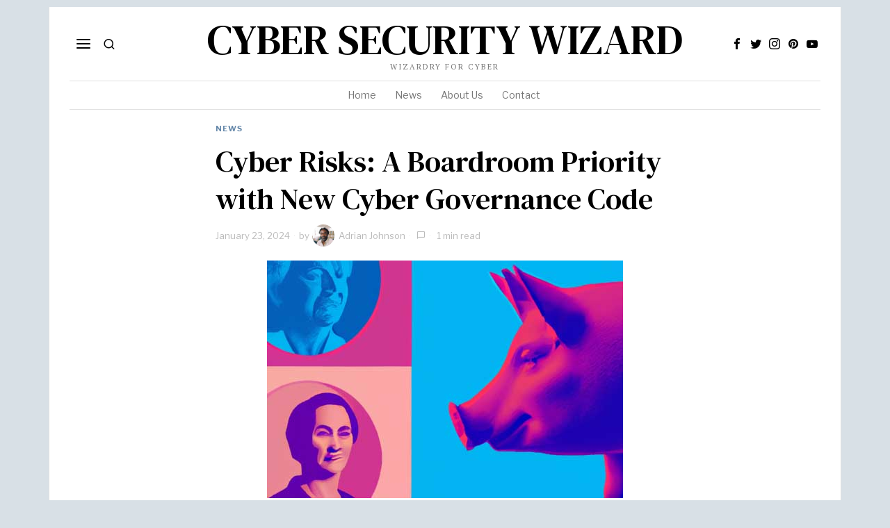

--- FILE ---
content_type: text/html; charset=UTF-8
request_url: https://cybsecwizard.com/blog/cyber-risks-a-boardroom-priority-with-new-cyber-governance-code/
body_size: 31366
content:
<!DOCTYPE html>
<html lang="en-US" class="no-js">
<head>
	<meta charset="UTF-8">
	<meta name="viewport" content="width=device-width, initial-scale=1.0">
	<link rel="profile" href="http://gmpg.org/xfn/11">
    
	<!--[if lt IE 9]>
	<script src="https://cybsecwizard.com/wp-content/themes/fox/js/html5.js"></script>
	<![endif]-->
    
    <script>
    document.addEventListener('DOMContentLoaded',function(){
        var fox56_async_css = document.querySelectorAll('link[media="fox56_async"],style[media="fox56_async"]')
        if ( ! fox56_async_css ) {
            return;
        }
        for( var link of fox56_async_css ) {
            link.setAttribute('media','all')
        }
    });
</script>
<meta name='robots' content='index, follow, max-image-preview:large, max-snippet:-1, max-video-preview:-1' />

	<!-- This site is optimized with the Yoast SEO plugin v21.0 - https://yoast.com/wordpress/plugins/seo/ -->
	<title>Cyber Risks: A Boardroom Priority with New Cyber Governance Code! | CybSec Wizard</title>
	<meta name="description" content="Discover the groundbreaking Cybersecurity Governance Code that places cyber risks at the forefront of boardroom discussions. Take action now." />
	<link rel="canonical" href="https://cybsecwizard.com/blog/cyber-risks-a-boardroom-priority-with-new-cyber-governance-code/" />
	<meta property="og:locale" content="en_US" />
	<meta property="og:type" content="article" />
	<meta property="og:title" content="Cyber Risks: A Boardroom Priority with New Cyber Governance Code! | CybSec Wizard" />
	<meta property="og:description" content="Discover the groundbreaking Cybersecurity Governance Code that places cyber risks at the forefront of boardroom discussions. Take action now." />
	<meta property="og:url" content="https://cybsecwizard.com/blog/cyber-risks-a-boardroom-priority-with-new-cyber-governance-code/" />
	<meta property="og:site_name" content="Cyber Security Wizard" />
	<meta property="article:published_time" content="2024-01-23T20:14:54+00:00" />
	<meta property="article:modified_time" content="2024-01-23T20:52:49+00:00" />
	<meta property="og:image" content="https://cybsecwizard.com/wp-content/uploads/2023/12/Fintech-vs-Traditional-Banks_-A-Comparative-Analysis.jpg" />
	<meta property="og:image:width" content="512" />
	<meta property="og:image:height" content="342" />
	<meta property="og:image:type" content="image/jpeg" />
	<meta name="author" content="Adrian Johnson" />
	<meta name="twitter:card" content="summary_large_image" />
	<meta name="twitter:label1" content="Written by" />
	<meta name="twitter:data1" content="Adrian Johnson" />
	<meta name="twitter:label2" content="Est. reading time" />
	<meta name="twitter:data2" content="2 minutes" />
	<script type="application/ld+json" class="yoast-schema-graph">{"@context":"https://schema.org","@graph":[{"@type":"WebPage","@id":"https://cybsecwizard.com/blog/cyber-risks-a-boardroom-priority-with-new-cyber-governance-code/","url":"https://cybsecwizard.com/blog/cyber-risks-a-boardroom-priority-with-new-cyber-governance-code/","name":"Cyber Risks: A Boardroom Priority with New Cyber Governance Code! | CybSec Wizard","isPartOf":{"@id":"https://cybsecwizard.com/#website"},"primaryImageOfPage":{"@id":"https://cybsecwizard.com/blog/cyber-risks-a-boardroom-priority-with-new-cyber-governance-code/#primaryimage"},"image":{"@id":"https://cybsecwizard.com/blog/cyber-risks-a-boardroom-priority-with-new-cyber-governance-code/#primaryimage"},"thumbnailUrl":"https://cybsecwizard.com/wp-content/uploads/2023/12/Fintech-vs-Traditional-Banks_-A-Comparative-Analysis.jpg","datePublished":"2024-01-23T20:14:54+00:00","dateModified":"2024-01-23T20:52:49+00:00","author":{"@id":"https://cybsecwizard.com/#/schema/person/4b72a7f6dbba86fedd735cdedb303d24"},"description":"Discover the groundbreaking Cybersecurity Governance Code that places cyber risks at the forefront of boardroom discussions. Take action now.","breadcrumb":{"@id":"https://cybsecwizard.com/blog/cyber-risks-a-boardroom-priority-with-new-cyber-governance-code/#breadcrumb"},"inLanguage":"en-US","potentialAction":[{"@type":"ReadAction","target":["https://cybsecwizard.com/blog/cyber-risks-a-boardroom-priority-with-new-cyber-governance-code/"]}]},{"@type":"ImageObject","inLanguage":"en-US","@id":"https://cybsecwizard.com/blog/cyber-risks-a-boardroom-priority-with-new-cyber-governance-code/#primaryimage","url":"https://cybsecwizard.com/wp-content/uploads/2023/12/Fintech-vs-Traditional-Banks_-A-Comparative-Analysis.jpg","contentUrl":"https://cybsecwizard.com/wp-content/uploads/2023/12/Fintech-vs-Traditional-Banks_-A-Comparative-Analysis.jpg","width":512,"height":342},{"@type":"BreadcrumbList","@id":"https://cybsecwizard.com/blog/cyber-risks-a-boardroom-priority-with-new-cyber-governance-code/#breadcrumb","itemListElement":[{"@type":"ListItem","position":1,"name":"Home","item":"https://cybsecwizard.com/"},{"@type":"ListItem","position":2,"name":"Cyber Risks: A Boardroom Priority with New Cyber Governance Code"}]},{"@type":"WebSite","@id":"https://cybsecwizard.com/#website","url":"https://cybsecwizard.com/","name":"Cyber Security Wizard","description":"Wizardry for Cyber","potentialAction":[{"@type":"SearchAction","target":{"@type":"EntryPoint","urlTemplate":"https://cybsecwizard.com/?s={search_term_string}"},"query-input":"required name=search_term_string"}],"inLanguage":"en-US"},{"@type":"Person","@id":"https://cybsecwizard.com/#/schema/person/4b72a7f6dbba86fedd735cdedb303d24","name":"Adrian Johnson","image":{"@type":"ImageObject","inLanguage":"en-US","@id":"https://cybsecwizard.com/#/schema/person/image/","url":"https://secure.gravatar.com/avatar/3f7b198c089db830414e250c4502360e916d910db049dbea30a3896a9a2e468f?s=96&d=mm&r=g","contentUrl":"https://secure.gravatar.com/avatar/3f7b198c089db830414e250c4502360e916d910db049dbea30a3896a9a2e468f?s=96&d=mm&r=g","caption":"Adrian Johnson"},"url":"https://cybsecwizard.com/blog/author/adrian/"}]}</script>
	<!-- / Yoast SEO plugin. -->


<link rel='dns-prefetch' href='//fonts.googleapis.com' />
<link rel="alternate" type="application/rss+xml" title="Cyber Security Wizard &raquo; Feed" href="https://cybsecwizard.com/feed/" />
<link rel="alternate" type="application/rss+xml" title="Cyber Security Wizard &raquo; Comments Feed" href="https://cybsecwizard.com/comments/feed/" />
<link rel="alternate" type="application/rss+xml" title="Cyber Security Wizard &raquo; Cyber Risks: A Boardroom Priority with New Cyber Governance Code Comments Feed" href="https://cybsecwizard.com/blog/cyber-risks-a-boardroom-priority-with-new-cyber-governance-code/feed/" />
<link rel="alternate" title="oEmbed (JSON)" type="application/json+oembed" href="https://cybsecwizard.com/wp-json/oembed/1.0/embed?url=https%3A%2F%2Fcybsecwizard.com%2Fblog%2Fcyber-risks-a-boardroom-priority-with-new-cyber-governance-code%2F" />
<link rel="alternate" title="oEmbed (XML)" type="text/xml+oembed" href="https://cybsecwizard.com/wp-json/oembed/1.0/embed?url=https%3A%2F%2Fcybsecwizard.com%2Fblog%2Fcyber-risks-a-boardroom-priority-with-new-cyber-governance-code%2F&#038;format=xml" />
<style id='wp-img-auto-sizes-contain-inline-css'>
img:is([sizes=auto i],[sizes^="auto," i]){contain-intrinsic-size:3000px 1500px}
/*# sourceURL=wp-img-auto-sizes-contain-inline-css */
</style>
<style id='wp-emoji-styles-inline-css'>

	img.wp-smiley, img.emoji {
		display: inline !important;
		border: none !important;
		box-shadow: none !important;
		height: 1em !important;
		width: 1em !important;
		margin: 0 0.07em !important;
		vertical-align: -0.1em !important;
		background: none !important;
		padding: 0 !important;
	}
/*# sourceURL=wp-emoji-styles-inline-css */
</style>
<style id='wp-block-library-inline-css'>
:root{--wp-block-synced-color:#7a00df;--wp-block-synced-color--rgb:122,0,223;--wp-bound-block-color:var(--wp-block-synced-color);--wp-editor-canvas-background:#ddd;--wp-admin-theme-color:#007cba;--wp-admin-theme-color--rgb:0,124,186;--wp-admin-theme-color-darker-10:#006ba1;--wp-admin-theme-color-darker-10--rgb:0,107,160.5;--wp-admin-theme-color-darker-20:#005a87;--wp-admin-theme-color-darker-20--rgb:0,90,135;--wp-admin-border-width-focus:2px}@media (min-resolution:192dpi){:root{--wp-admin-border-width-focus:1.5px}}.wp-element-button{cursor:pointer}:root .has-very-light-gray-background-color{background-color:#eee}:root .has-very-dark-gray-background-color{background-color:#313131}:root .has-very-light-gray-color{color:#eee}:root .has-very-dark-gray-color{color:#313131}:root .has-vivid-green-cyan-to-vivid-cyan-blue-gradient-background{background:linear-gradient(135deg,#00d084,#0693e3)}:root .has-purple-crush-gradient-background{background:linear-gradient(135deg,#34e2e4,#4721fb 50%,#ab1dfe)}:root .has-hazy-dawn-gradient-background{background:linear-gradient(135deg,#faaca8,#dad0ec)}:root .has-subdued-olive-gradient-background{background:linear-gradient(135deg,#fafae1,#67a671)}:root .has-atomic-cream-gradient-background{background:linear-gradient(135deg,#fdd79a,#004a59)}:root .has-nightshade-gradient-background{background:linear-gradient(135deg,#330968,#31cdcf)}:root .has-midnight-gradient-background{background:linear-gradient(135deg,#020381,#2874fc)}:root{--wp--preset--font-size--normal:16px;--wp--preset--font-size--huge:42px}.has-regular-font-size{font-size:1em}.has-larger-font-size{font-size:2.625em}.has-normal-font-size{font-size:var(--wp--preset--font-size--normal)}.has-huge-font-size{font-size:var(--wp--preset--font-size--huge)}.has-text-align-center{text-align:center}.has-text-align-left{text-align:left}.has-text-align-right{text-align:right}.has-fit-text{white-space:nowrap!important}#end-resizable-editor-section{display:none}.aligncenter{clear:both}.items-justified-left{justify-content:flex-start}.items-justified-center{justify-content:center}.items-justified-right{justify-content:flex-end}.items-justified-space-between{justify-content:space-between}.screen-reader-text{border:0;clip-path:inset(50%);height:1px;margin:-1px;overflow:hidden;padding:0;position:absolute;width:1px;word-wrap:normal!important}.screen-reader-text:focus{background-color:#ddd;clip-path:none;color:#444;display:block;font-size:1em;height:auto;left:5px;line-height:normal;padding:15px 23px 14px;text-decoration:none;top:5px;width:auto;z-index:100000}html :where(.has-border-color){border-style:solid}html :where([style*=border-top-color]){border-top-style:solid}html :where([style*=border-right-color]){border-right-style:solid}html :where([style*=border-bottom-color]){border-bottom-style:solid}html :where([style*=border-left-color]){border-left-style:solid}html :where([style*=border-width]){border-style:solid}html :where([style*=border-top-width]){border-top-style:solid}html :where([style*=border-right-width]){border-right-style:solid}html :where([style*=border-bottom-width]){border-bottom-style:solid}html :where([style*=border-left-width]){border-left-style:solid}html :where(img[class*=wp-image-]){height:auto;max-width:100%}:where(figure){margin:0 0 1em}html :where(.is-position-sticky){--wp-admin--admin-bar--position-offset:var(--wp-admin--admin-bar--height,0px)}@media screen and (max-width:600px){html :where(.is-position-sticky){--wp-admin--admin-bar--position-offset:0px}}

/*# sourceURL=wp-block-library-inline-css */
</style><style id='global-styles-inline-css'>
:root{--wp--preset--aspect-ratio--square: 1;--wp--preset--aspect-ratio--4-3: 4/3;--wp--preset--aspect-ratio--3-4: 3/4;--wp--preset--aspect-ratio--3-2: 3/2;--wp--preset--aspect-ratio--2-3: 2/3;--wp--preset--aspect-ratio--16-9: 16/9;--wp--preset--aspect-ratio--9-16: 9/16;--wp--preset--color--black: #000000;--wp--preset--color--cyan-bluish-gray: #abb8c3;--wp--preset--color--white: #ffffff;--wp--preset--color--pale-pink: #f78da7;--wp--preset--color--vivid-red: #cf2e2e;--wp--preset--color--luminous-vivid-orange: #ff6900;--wp--preset--color--luminous-vivid-amber: #fcb900;--wp--preset--color--light-green-cyan: #7bdcb5;--wp--preset--color--vivid-green-cyan: #00d084;--wp--preset--color--pale-cyan-blue: #8ed1fc;--wp--preset--color--vivid-cyan-blue: #0693e3;--wp--preset--color--vivid-purple: #9b51e0;--wp--preset--gradient--vivid-cyan-blue-to-vivid-purple: linear-gradient(135deg,rgb(6,147,227) 0%,rgb(155,81,224) 100%);--wp--preset--gradient--light-green-cyan-to-vivid-green-cyan: linear-gradient(135deg,rgb(122,220,180) 0%,rgb(0,208,130) 100%);--wp--preset--gradient--luminous-vivid-amber-to-luminous-vivid-orange: linear-gradient(135deg,rgb(252,185,0) 0%,rgb(255,105,0) 100%);--wp--preset--gradient--luminous-vivid-orange-to-vivid-red: linear-gradient(135deg,rgb(255,105,0) 0%,rgb(207,46,46) 100%);--wp--preset--gradient--very-light-gray-to-cyan-bluish-gray: linear-gradient(135deg,rgb(238,238,238) 0%,rgb(169,184,195) 100%);--wp--preset--gradient--cool-to-warm-spectrum: linear-gradient(135deg,rgb(74,234,220) 0%,rgb(151,120,209) 20%,rgb(207,42,186) 40%,rgb(238,44,130) 60%,rgb(251,105,98) 80%,rgb(254,248,76) 100%);--wp--preset--gradient--blush-light-purple: linear-gradient(135deg,rgb(255,206,236) 0%,rgb(152,150,240) 100%);--wp--preset--gradient--blush-bordeaux: linear-gradient(135deg,rgb(254,205,165) 0%,rgb(254,45,45) 50%,rgb(107,0,62) 100%);--wp--preset--gradient--luminous-dusk: linear-gradient(135deg,rgb(255,203,112) 0%,rgb(199,81,192) 50%,rgb(65,88,208) 100%);--wp--preset--gradient--pale-ocean: linear-gradient(135deg,rgb(255,245,203) 0%,rgb(182,227,212) 50%,rgb(51,167,181) 100%);--wp--preset--gradient--electric-grass: linear-gradient(135deg,rgb(202,248,128) 0%,rgb(113,206,126) 100%);--wp--preset--gradient--midnight: linear-gradient(135deg,rgb(2,3,129) 0%,rgb(40,116,252) 100%);--wp--preset--font-size--small: 13px;--wp--preset--font-size--medium: 20px;--wp--preset--font-size--large: 36px;--wp--preset--font-size--x-large: 42px;--wp--preset--spacing--20: 0.44rem;--wp--preset--spacing--30: 0.67rem;--wp--preset--spacing--40: 1rem;--wp--preset--spacing--50: 1.5rem;--wp--preset--spacing--60: 2.25rem;--wp--preset--spacing--70: 3.38rem;--wp--preset--spacing--80: 5.06rem;--wp--preset--shadow--natural: 6px 6px 9px rgba(0, 0, 0, 0.2);--wp--preset--shadow--deep: 12px 12px 50px rgba(0, 0, 0, 0.4);--wp--preset--shadow--sharp: 6px 6px 0px rgba(0, 0, 0, 0.2);--wp--preset--shadow--outlined: 6px 6px 0px -3px rgb(255, 255, 255), 6px 6px rgb(0, 0, 0);--wp--preset--shadow--crisp: 6px 6px 0px rgb(0, 0, 0);}:where(.is-layout-flex){gap: 0.5em;}:where(.is-layout-grid){gap: 0.5em;}body .is-layout-flex{display: flex;}.is-layout-flex{flex-wrap: wrap;align-items: center;}.is-layout-flex > :is(*, div){margin: 0;}body .is-layout-grid{display: grid;}.is-layout-grid > :is(*, div){margin: 0;}:where(.wp-block-columns.is-layout-flex){gap: 2em;}:where(.wp-block-columns.is-layout-grid){gap: 2em;}:where(.wp-block-post-template.is-layout-flex){gap: 1.25em;}:where(.wp-block-post-template.is-layout-grid){gap: 1.25em;}.has-black-color{color: var(--wp--preset--color--black) !important;}.has-cyan-bluish-gray-color{color: var(--wp--preset--color--cyan-bluish-gray) !important;}.has-white-color{color: var(--wp--preset--color--white) !important;}.has-pale-pink-color{color: var(--wp--preset--color--pale-pink) !important;}.has-vivid-red-color{color: var(--wp--preset--color--vivid-red) !important;}.has-luminous-vivid-orange-color{color: var(--wp--preset--color--luminous-vivid-orange) !important;}.has-luminous-vivid-amber-color{color: var(--wp--preset--color--luminous-vivid-amber) !important;}.has-light-green-cyan-color{color: var(--wp--preset--color--light-green-cyan) !important;}.has-vivid-green-cyan-color{color: var(--wp--preset--color--vivid-green-cyan) !important;}.has-pale-cyan-blue-color{color: var(--wp--preset--color--pale-cyan-blue) !important;}.has-vivid-cyan-blue-color{color: var(--wp--preset--color--vivid-cyan-blue) !important;}.has-vivid-purple-color{color: var(--wp--preset--color--vivid-purple) !important;}.has-black-background-color{background-color: var(--wp--preset--color--black) !important;}.has-cyan-bluish-gray-background-color{background-color: var(--wp--preset--color--cyan-bluish-gray) !important;}.has-white-background-color{background-color: var(--wp--preset--color--white) !important;}.has-pale-pink-background-color{background-color: var(--wp--preset--color--pale-pink) !important;}.has-vivid-red-background-color{background-color: var(--wp--preset--color--vivid-red) !important;}.has-luminous-vivid-orange-background-color{background-color: var(--wp--preset--color--luminous-vivid-orange) !important;}.has-luminous-vivid-amber-background-color{background-color: var(--wp--preset--color--luminous-vivid-amber) !important;}.has-light-green-cyan-background-color{background-color: var(--wp--preset--color--light-green-cyan) !important;}.has-vivid-green-cyan-background-color{background-color: var(--wp--preset--color--vivid-green-cyan) !important;}.has-pale-cyan-blue-background-color{background-color: var(--wp--preset--color--pale-cyan-blue) !important;}.has-vivid-cyan-blue-background-color{background-color: var(--wp--preset--color--vivid-cyan-blue) !important;}.has-vivid-purple-background-color{background-color: var(--wp--preset--color--vivid-purple) !important;}.has-black-border-color{border-color: var(--wp--preset--color--black) !important;}.has-cyan-bluish-gray-border-color{border-color: var(--wp--preset--color--cyan-bluish-gray) !important;}.has-white-border-color{border-color: var(--wp--preset--color--white) !important;}.has-pale-pink-border-color{border-color: var(--wp--preset--color--pale-pink) !important;}.has-vivid-red-border-color{border-color: var(--wp--preset--color--vivid-red) !important;}.has-luminous-vivid-orange-border-color{border-color: var(--wp--preset--color--luminous-vivid-orange) !important;}.has-luminous-vivid-amber-border-color{border-color: var(--wp--preset--color--luminous-vivid-amber) !important;}.has-light-green-cyan-border-color{border-color: var(--wp--preset--color--light-green-cyan) !important;}.has-vivid-green-cyan-border-color{border-color: var(--wp--preset--color--vivid-green-cyan) !important;}.has-pale-cyan-blue-border-color{border-color: var(--wp--preset--color--pale-cyan-blue) !important;}.has-vivid-cyan-blue-border-color{border-color: var(--wp--preset--color--vivid-cyan-blue) !important;}.has-vivid-purple-border-color{border-color: var(--wp--preset--color--vivid-purple) !important;}.has-vivid-cyan-blue-to-vivid-purple-gradient-background{background: var(--wp--preset--gradient--vivid-cyan-blue-to-vivid-purple) !important;}.has-light-green-cyan-to-vivid-green-cyan-gradient-background{background: var(--wp--preset--gradient--light-green-cyan-to-vivid-green-cyan) !important;}.has-luminous-vivid-amber-to-luminous-vivid-orange-gradient-background{background: var(--wp--preset--gradient--luminous-vivid-amber-to-luminous-vivid-orange) !important;}.has-luminous-vivid-orange-to-vivid-red-gradient-background{background: var(--wp--preset--gradient--luminous-vivid-orange-to-vivid-red) !important;}.has-very-light-gray-to-cyan-bluish-gray-gradient-background{background: var(--wp--preset--gradient--very-light-gray-to-cyan-bluish-gray) !important;}.has-cool-to-warm-spectrum-gradient-background{background: var(--wp--preset--gradient--cool-to-warm-spectrum) !important;}.has-blush-light-purple-gradient-background{background: var(--wp--preset--gradient--blush-light-purple) !important;}.has-blush-bordeaux-gradient-background{background: var(--wp--preset--gradient--blush-bordeaux) !important;}.has-luminous-dusk-gradient-background{background: var(--wp--preset--gradient--luminous-dusk) !important;}.has-pale-ocean-gradient-background{background: var(--wp--preset--gradient--pale-ocean) !important;}.has-electric-grass-gradient-background{background: var(--wp--preset--gradient--electric-grass) !important;}.has-midnight-gradient-background{background: var(--wp--preset--gradient--midnight) !important;}.has-small-font-size{font-size: var(--wp--preset--font-size--small) !important;}.has-medium-font-size{font-size: var(--wp--preset--font-size--medium) !important;}.has-large-font-size{font-size: var(--wp--preset--font-size--large) !important;}.has-x-large-font-size{font-size: var(--wp--preset--font-size--x-large) !important;}
/*# sourceURL=global-styles-inline-css */
</style>

<style id='classic-theme-styles-inline-css'>
/*! This file is auto-generated */
.wp-block-button__link{color:#fff;background-color:#32373c;border-radius:9999px;box-shadow:none;text-decoration:none;padding:calc(.667em + 2px) calc(1.333em + 2px);font-size:1.125em}.wp-block-file__button{background:#32373c;color:#fff;text-decoration:none}
/*# sourceURL=/wp-includes/css/classic-themes.min.css */
</style>
<link rel='stylesheet' id='contact-form-7-css' href='https://cybsecwizard.com/wp-content/plugins/contact-form-7/includes/css/styles.css?ver=5.8.6' media='all' />
<link rel='stylesheet' id='dashicons-css' href='https://cybsecwizard.com/wp-includes/css/dashicons.min.css?ver=6.9' media='all' />
<link rel='stylesheet' id='fox-google-fonts-css' href='https://fonts.googleapis.com/css?family=DM+Serif+Text%3Aregular%7CPT+Serif%3Aregular%7CLibre+Franklin%3Aregular%2C700&#038;display=swap&#038;ver=6.2.3.1' media='all' />
<link rel='stylesheet' id='fox-style-1-css' href='https://cybsecwizard.com/wp-content/themes/fox/css56/icon56-loading.css?ver=6.2.3.1' media='all' />
<link rel='stylesheet' id='fox-style-2-css' href='https://cybsecwizard.com/wp-content/themes/fox/css56/common.css?ver=6.2.3.1' media='all' />
<link rel='stylesheet' id='fox-style-3-css' href='https://cybsecwizard.com/wp-content/themes/fox/css56/common-below.css?ver=6.2.3.1' media='all' />
<link rel='stylesheet' id='fox-style-4-css' href='https://cybsecwizard.com/wp-content/themes/fox/css56/header-above.css?ver=6.2.3.1' media='all' />
<link rel='stylesheet' id='fox-style-5-css' href='https://cybsecwizard.com/wp-content/themes/fox/css56/header-below.css?ver=6.2.3.1' media='all' />
<link rel='stylesheet' id='fox-style-6-css' href='https://cybsecwizard.com/wp-content/themes/fox/css56/footer.css?ver=6.2.3.1' media='all' />
<link rel='stylesheet' id='fox-style-7-css' href='https://cybsecwizard.com/wp-content/themes/fox/css56/widgets.css?ver=6.2.3.1' media='all' />
<link rel='stylesheet' id='fox-style-8-css' href='https://cybsecwizard.com/wp-content/themes/fox/css56/builder/common.css?ver=6.2.3.1' media='all' />
<link rel='stylesheet' id='fox-style-9-css' href='https://cybsecwizard.com/wp-content/themes/fox/css56/builder/grid.css?ver=6.2.3.1' media='all' />
<link rel='stylesheet' id='fox-style-10-css' href='https://cybsecwizard.com/wp-content/themes/fox/css56/builder/list.css?ver=6.2.3.1' media='all' />
<link rel='stylesheet' id='fox-style-11-css' href='https://cybsecwizard.com/wp-content/themes/fox/css56/builder/masonry.css?ver=6.2.3.1' media='all' />
<link rel='stylesheet' id='fox-style-12-css' href='https://cybsecwizard.com/wp-content/themes/fox/css56/builder/carousel.css?ver=6.2.3.1' media='all' />
<link rel='stylesheet' id='fox-style-13-css' href='https://cybsecwizard.com/wp-content/themes/fox/css56/builder/group.css?ver=6.2.3.1' media='all' />
<link rel='stylesheet' id='fox-style-14-css' href='https://cybsecwizard.com/wp-content/themes/fox/css56/builder/others.css?ver=6.2.3.1' media='all' />
<link rel='stylesheet' id='fox-style-15-css' href='https://cybsecwizard.com/wp-content/themes/fox/css56/misc.css?ver=6.2.3.1' media='all' />
<link rel='stylesheet' id='fox-style-16-css' href='https://cybsecwizard.com/wp-content/themes/fox/css56/single-above.css?ver=6.2.3.1' media='all' />
<link rel='stylesheet' id='fox-style-17-css' href='https://cybsecwizard.com/wp-content/themes/fox/css56/tooltipster.css?ver=6.2.3.1' media='all' />
<link rel='stylesheet' id='fox-style-18-css' href='https://cybsecwizard.com/wp-content/themes/fox/css56/lightbox.css?ver=6.2.3.1' media='all' />
<link rel='stylesheet' id='fox-style-19-css' href='https://cybsecwizard.com/wp-content/themes/fox/css56/single-below.css?ver=6.2.3.1' media='all' />
<style id='style56-inline-css'>
:root{--font-body:"PT Serif", serif;}:root{--font-heading:"DM Serif Text", serif;}:root{--font-nav:"Libre Franklin", sans-serif;}
/*# sourceURL=style56-inline-css */
</style>
<script src="https://cybsecwizard.com/wp-includes/js/jquery/jquery.min.js?ver=3.7.1" id="jquery-core-js"></script>
<script src="https://cybsecwizard.com/wp-includes/js/jquery/jquery-migrate.min.js?ver=3.4.1" id="jquery-migrate-js"></script>
<link rel="https://api.w.org/" href="https://cybsecwizard.com/wp-json/" /><link rel="alternate" title="JSON" type="application/json" href="https://cybsecwizard.com/wp-json/wp/v2/posts/1320" /><link rel="EditURI" type="application/rsd+xml" title="RSD" href="https://cybsecwizard.com/xmlrpc.php?rsd" />
<meta name="generator" content="WordPress 6.9" />
<link rel='shortlink' href='https://cybsecwizard.com/?p=1320' />
<meta name="generator" content="Site Kit by Google 1.116.0" />    <style id="css-preview">
        .topbar56 .container .row { height : 32px ;} .topbar56 { border-bottom-width : 0px ;} .topbar56 { border-top-width : 0px ;} .topbar56__container { border-bottom-width : 0px ;} .topbar56__container { border-top-width : 0px ;} .main_header56 .container { padding-top : 14px ;} .main_header56 .container { padding-bottom : 14px ;} .main_header56 { border-bottom-width : 0px ;} .main_header56__container { border-bottom-width : 0px ;} .header_bottom56 .container .row { height : 40px ;} .header_bottom56 { border-bottom-width : 0px ;} .header_bottom56 { border-top-width : 0px ;} .header_bottom56__container { border-bottom-width : 1px ;} .header_bottom56__container { border-top-width : 1px ;} .header_bottom56, .header_bottom56__container { border-color : #e1e1e1 ;} .header_desktop56 .logo56 img { width : 260px ;} .header_mobile56 .logo56 img { height : 24px ;} .text-logo { font-family : var(--font-heading) ;} .text-logo { font-weight : 400 ;} .text-logo { font-style : normal ;} .text-logo { font-size : 60px ;} .text-logo { line-height : 1.1 ;} .text-logo { letter-spacing : 0px ;} .text-logo { text-transform : uppercase ;} .site-description { margin-top : 0px ;} .site-description { color : #777777 ;} .slogan { font-family : var(--font-body) ;} .slogan { font-weight : 400 ;} .slogan { font-size : 11px ;} .slogan { line-height : 1.1 ;} .slogan { letter-spacing : 2px ;} .slogan { text-transform : uppercase ;} .header56__social li + li { margin-left : 3px ;} .header56__social a { width : 24px ;} .header56__social a { height : 24px ;} .header56__social a { font-size : 16px ;} .header56__social a img { width : 16px ;} .header56__social a { border-radius : 0px ;} .header56__social a { border-width : 0px ;} .search-btn img, .searchform button img { width : 32px ;} .header56__search .search-btn { font-size : 18px ;} .hamburger--type-icon { font-size : 24px ;} .hamburger--type-icon { width : 40px ;} .hamburger--type-icon { height : 40px ;} .hamburger--type-icon { border-width : 0px ;} .hamburger--type-icon { border-radius : 0px ;} .hamburger--type-image { width : 40px ;} .mainnav ul.menu > li > a { padding-left : 12px ;} .mainnav ul.menu > li > a { padding-right : 12px ;} .mainnav ul.menu > li > a { font-weight : 400 ;} .mainnav ul.menu > li > a { font-size : 14px ;} .mainnav ul.menu > li > a { letter-spacing : 0px ;} .mainnav ul.menu > li > a { text-transform : none ;} .mainnav ul.menu > li > a { line-height : 40px ;} .mainnav ul.menu > li > a { color : #777777 ;} .mainnav ul.menu > li > a:hover { color : #222222 ;} .mainnav ul.menu > li.current-menu-item > a, .mainnav ul.menu > li.current-menu-ancestor > a { color : #222222 ;} .mainnav ul.menu > li > a:after { width : 90% ;} .mainnav ul.menu > li > a:after { left : calc((100% - 90%)/2) ;} .mainnav ul.menu > li > a:after { height : 2px ;} .mainnav .mk { color : #cccccc ;} .mainnav .mk { font-size : 14px ;} .mainnav .mk { margin-left : 3px ;} .mainnav ul.sub-menu { width : 180px ;} .mega.column-2 > .sub-menu { width : calc(2*180px) ;} .mega.column-3 > .sub-menu { width : calc(3*180px) ;} .mainnav ul.sub-menu { background : #fff ;} .mainnav ul.sub-menu { padding-top : 0px ;} .mainnav ul.sub-menu { padding-bottom : 0px ;} .mainnav ul.sub-menu { padding-left : 0px ;} .mainnav ul.sub-menu { padding-right : 0px ;} .mainnav ul.sub-menu { border-top-width : 2px ;} .mainnav ul.sub-menu { border-right-width : 0px ;} .mainnav ul.sub-menu { border-bottom-width : 0px ;} .mainnav ul.sub-menu { border-left-width : 0px ;} .mainnav ul.sub-menu { border-radius : 0px ;} .mainnav ul.sub-menu { border-color : #6487a9 ;} .mainnav ul.sub-menu { box-shadow : 0 5px 20px rgba(0,0,0,0.0) ;} .mainnav ul.menu > li.menu-item-has-children:after,.mainnav ul.menu > li.mega:after { border-bottom-color : #fff ;} .mainnav ul.menu > li.menu-item-has-children:before,.mainnav ul.menu > li.mega:before { border-bottom-color : #ccc ;} .mainnav ul.sub-menu, .post-nav-item-title { font-weight : 400 ;} .mainnav ul.sub-menu, .post-nav-item-title { font-style : normal ;} .mainnav ul.sub-menu, .post-nav-item-title { font-size : 12px ;} .mainnav ul.sub-menu, .post-nav-item-title { letter-spacing : 0px ;} .mainnav ul.sub-menu a { padding-left : 12px ;} .mainnav ul.sub-menu a { padding-right : 12px ;} .mainnav ul.sub-menu a { line-height : 28px ;} .mainnav ul.sub-menu a:hover { color : #6487a9 ;} .mainnav ul.sub-menu a:hover { background-color : #fafafa ;} .mainnav ul.sub-menu > li.current-menu-item > a, .mainnav ul.sub-menu > li.current-menu-ancestor > a { color : #6487a9 ;} .mainnav ul.sub-menu > li.current-menu-item > a, .mainnav ul.sub-menu > li.current-menu-ancestor > a { background-color : #fafafa ;} .mainnav ul.sub-menu li { border-top-color : #e0e0e0 ;} .mainnav li.mega .sub-menu > li:before { border-left-color : #e0e0e0 ;} .header_mobile56 .container .row, .header_mobile56__height { height : 54px ;} .header_mobile56 { background-color : #fff ;} .header_mobile56 { border-bottom-width : 0px ;} .header_mobile56 { border-top-width : 0px ;} .header_mobile56 { box-shadow : 0 4px 10px rgba(0,0,0,0.0) ;} .offcanvas56 { width : 320px ;} .offcanvas56 { padding-top : 16px ;} .offcanvas56 { padding-bottom : 16px ;} .offcanvas56 { padding-left : 16px ;} .offcanvas56 { padding-right : 16px ;} .offcanvas56__element + .offcanvas56__element { margin-top : 20px ;} .offcanvasnav56 ul.sub-menu, .offcanvasnav56 li + li { border-top-width : 1px ;} .offcanvasnav56 ul.sub-menu, .offcanvasnav56 li + li { border-top-color : #e0e0e0 ;} .offcanvasnav56 { font-weight : 700 ;} .offcanvasnav56 { font-style : normal ;} .offcanvasnav56 { font-size : 16px ;} .offcanvasnav56 a, .offcanvasnav56 .mk { line-height : 42px ;} .offcanvasnav56 .mk { width : 42px ;} .offcanvasnav56 .mk { height : 42px ;} .offcanvasnav56 a { padding-left : 0px ;} .offcanvasnav56 a { padding-right : 0px ;} .masthead--sticky .masthead__wrapper.before-sticky { border-top-width : 0px ;} .masthead--sticky .masthead__wrapper.before-sticky { border-bottom-width : 0px ;} .masthead--sticky .masthead__wrapper.before-sticky { box-shadow : 0 3px 10px rgba(0,0,0,0.3) ;} .minimal-logo img { height : 20px ;} .section_64b94fb79a14611 .primary56 .post56__padding { padding-bottom : 80% ;} .section_64b94fb79a14611 .primary56 .post56__height { height : 320px ;} .section_64b94fb79a14611 .primary56 .post56__overlay { background : rgba(0,0,0,.3) ;} .section_64b94fb79a14611 .primary56 .row56__col--big .title56 { font-size : 2.1em ;} .section_64b94fb79a14611 .primary56 .row56__col--medium .post56--list--thumb-pixel .thumbnail56 { width : 120px ;} .section_64b94fb79a14611 .primary56 .row56__col--medium .post56--list--thumb-pixel .thumbnail56 + .post56__text { width : calc(100% - 120px) ;} .section_64b94fb79a14611 .primary56 .row56__col--medium .title56 { font-size : 1.625em ;} .section_64b94fb79a14611 .primary56 .row56__col--small .post56--list--thumb-pixel .thumbnail56 { width : 120px ;} .section_64b94fb79a14611 .primary56 .row56__col--small .post56--list--thumb-pixel .thumbnail56 + .post56__text { width : calc(100% - 120px) ;} .section_64b94fb79a14611 .primary56 .row56__col--small .title56 { font-size : 1.3em ;} .section_64b94fb79a14611 .primary56 .row56__col--small .excerpt56 { font-size : 13px ;} .section_64b94fb79a14611 .primary56 .row56__col--small .excerpt56 { line-height : 1.3 ;} .section_64b94fb79a14611 .primary56 .carousel-cell { padding : 0 16px ;} .section_64b94fb79a14611 .primary56 .carousel56__container { margin : 0 -16px ;} .section_64b94fb79a14611 .primary56 .blog56--grid { column-gap : 40px ;} .section_64b94fb79a14611 .primary56 .blog56--list { column-gap : 40px ;} .section_64b94fb79a14611 .primary56 .masonry-cell { padding-left : calc(40px/2) ;} .section_64b94fb79a14611 .primary56 .masonry-cell { padding-right : calc(40px/2) ;} .section_64b94fb79a14611 .primary56 .main-masonry { margin-left : calc(-40px/2) ;} .section_64b94fb79a14611 .primary56 .main-masonry { margin-right : calc(-40px/2) ;} .section_64b94fb79a14611 .primary56 .row56 { column-gap : 40px ;} .section_64b94fb79a14611 .primary56 .blog56__sep { column-gap : 40px ;} .section_64b94fb79a14611 .primary56 .blog56__sep__line { transform : translate( calc(40px/2), 0 ) ;} .section_64b94fb79a14611 .primary56 .blog56--grid { row-gap : 32px ;} .section_64b94fb79a14611 .primary56 .blog56--list { row-gap : 32px ;} .section_64b94fb79a14611 .primary56 .masonry-cell { padding-top : 32px ;} .section_64b94fb79a14611 .primary56 .main-masonry { margin-top : -32px ;} .section_64b94fb79a14611 .primary56 .post56__sep__line { top : calc(-32px/2) ;} .section_64b94fb79a14611 .primary56 .component56 + .component56 { margin-top : 8px ;} .section_64b94fb79a14611 .primary56 .thumbnail56 { margin-bottom : 10px ;} .section_64b94fb79a14611 .primary56 .title56 { margin-bottom : 10px ;} .section_64b94fb79a14611 .primary56 .excerpt56 { margin-bottom : 10px ;} .section_64b94fb79a14611 .primary56 .blog56__sep__line { border-right-width : 1px ;} .section_64b94fb79a14611 .primary56 .blog56__sep__line { border-color : #e0e0e0 ;} .section_64b94fb79a14611 .primary56 .post56__sep__line { border-top-width : 0px ;} .section_64b94fb79a14611 .primary56 .post56 { border-radius : 0px ;} .section_64b94fb79a14611 .primary56 .post56 { box-shadow : 2px 8px 20px rgba(0,0,0,0.0) ;} .section_64b94fb79a14611 .primary56 .post56__text { padding : 0px ;} .section_64b94fb79a14611 .primary56 .post56--list--thumb-percent .thumbnail56 { width : 40% ;} .section_64b94fb79a14611 .primary56 .post56--list--thumb-percent .thumbnail56 + .post56__text { width : calc(100% - 40%) ;} .section_64b94fb79a14611 .primary56 .post56--list--thumb-pixel .thumbnail56 { width : 100px ;} .section_64b94fb79a14611 .primary56 .post56--list--thumb-pixel .thumbnail56 + .post56__text { width : calc(100% - 100px) ;} .section_64b94fb79a14611 .primary56 .post56--list--thumb-left .thumbnail56 { padding-right : 24px ;} .section_64b94fb79a14611 .primary56 .post56--list--thumb-right .thumbnail56 { padding-left : 24px ;} .section_64b94fb79a14611 .primary56 .thumbnail56 img { border-radius : 0px ;} .section_64b94fb79a14611 .primary56 .thumbnail56 .thumbnail56__hover-img { width : 40% ;} .section_64b94fb79a14611 .primary56 .title56 { font-size : 26px ;} .section_64b94fb79a14611 .primary56 .meta56__author img { width : 32px ;} .builder56 .section_64b94fb79a14611 .secondary56__sep { border-left-width : 0px ;} .builder56 .section_64b94fb79a14611 .heading56--middle-line .heading56__line { height : 1px ;} .builder56 .section_64b94fb79a14611 .heading56--border-top { border-top-width : 1px ;} .builder56 .section_64b94fb79a14611 .heading56--border-bottom { border-bottom-width : 1px ;} .builder56 .section_64b94fb79a14611 .heading56--border-around .heading56__text { border-width : 1px ;} .builder56 .section_64b94fb79a14611 .heading56 { font-size : 18px ;} .builder56 .section_64b94fb79a14611 .heading56--middle-line .heading56__line { background-color : #e0e0e0 ;} .builder56 .section_64b94fb79a14611 .heading56--border-top, .builder56 .section_64b94fb79a14611 .heading56--border-bottom { border-color : #e0e0e0 ;} .builder56 .section_64b94fb79a14611 .heading56--border-around .heading56__text { border-color : #e0e0e0 ;} .builder56 .section_64b94fb79a14611 .ad56__container { padding : 0px 0 ;} .section_64b94fb79a14622 .primary56 .post56__padding { padding-bottom : 80% ;} .section_64b94fb79a14622 .primary56 .post56__height { height : 320px ;} .section_64b94fb79a14622 .primary56 .post56__overlay { background : rgba(0,0,0,.3) ;} .section_64b94fb79a14622 .primary56 .row56__col--medium .post56--list--thumb-pixel .thumbnail56 { width : 120px ;} .section_64b94fb79a14622 .primary56 .row56__col--medium .post56--list--thumb-pixel .thumbnail56 + .post56__text { width : calc(100% - 120px) ;} .section_64b94fb79a14622 .primary56 .row56__col--small .post56--list--thumb-pixel .thumbnail56 { width : 120px ;} .section_64b94fb79a14622 .primary56 .row56__col--small .post56--list--thumb-pixel .thumbnail56 + .post56__text { width : calc(100% - 120px) ;} .section_64b94fb79a14622 .primary56 .carousel-cell { padding : 0 16px ;} .section_64b94fb79a14622 .primary56 .carousel56__container { margin : 0 -16px ;} .section_64b94fb79a14622 .primary56 .blog56--grid { column-gap : 20px ;} .section_64b94fb79a14622 .primary56 .blog56--list { column-gap : 20px ;} .section_64b94fb79a14622 .primary56 .masonry-cell { padding-left : calc(20px/2) ;} .section_64b94fb79a14622 .primary56 .masonry-cell { padding-right : calc(20px/2) ;} .section_64b94fb79a14622 .primary56 .main-masonry { margin-left : calc(-20px/2) ;} .section_64b94fb79a14622 .primary56 .main-masonry { margin-right : calc(-20px/2) ;} .section_64b94fb79a14622 .primary56 .row56 { column-gap : 20px ;} .section_64b94fb79a14622 .primary56 .blog56__sep { column-gap : 20px ;} .section_64b94fb79a14622 .primary56 .blog56__sep__line { transform : translate( calc(20px/2), 0 ) ;} .section_64b94fb79a14622 .primary56 .blog56--grid { row-gap : 40px ;} .section_64b94fb79a14622 .primary56 .blog56--list { row-gap : 40px ;} .section_64b94fb79a14622 .primary56 .masonry-cell { padding-top : 40px ;} .section_64b94fb79a14622 .primary56 .main-masonry { margin-top : -40px ;} .section_64b94fb79a14622 .primary56 .post56__sep__line { top : calc(-40px/2) ;} .section_64b94fb79a14622 .primary56 .component56 + .component56 { margin-top : 8px ;} .section_64b94fb79a14622 .primary56 .thumbnail56 { margin-bottom : 10px ;} .section_64b94fb79a14622 .primary56 .title56 { margin-bottom : 10px ;} .section_64b94fb79a14622 .primary56 .excerpt56 { margin-bottom : 10px ;} .section_64b94fb79a14622 .primary56 .blog56__sep__line { border-right-width : 1px ;} .section_64b94fb79a14622 .primary56 .blog56__sep__line { border-color : #e0e0e0 ;} .section_64b94fb79a14622 .primary56 .post56__sep__line { border-top-width : 0px ;} .section_64b94fb79a14622 .primary56 .post56 { border-radius : 0px ;} .section_64b94fb79a14622 .primary56 .post56 { box-shadow : 2px 8px 20px rgba(0,0,0,0.0) ;} .section_64b94fb79a14622 .primary56 .post56__text { padding : 0px ;} .section_64b94fb79a14622 .primary56 .post56--list--thumb-percent .thumbnail56 { width : 40% ;} .section_64b94fb79a14622 .primary56 .post56--list--thumb-percent .thumbnail56 + .post56__text { width : calc(100% - 40%) ;} .section_64b94fb79a14622 .primary56 .post56--list--thumb-pixel .thumbnail56 { width : 400px ;} .section_64b94fb79a14622 .primary56 .post56--list--thumb-pixel .thumbnail56 + .post56__text { width : calc(100% - 400px) ;} .section_64b94fb79a14622 .primary56 .post56--list--thumb-left .thumbnail56 { padding-right : 24px ;} .section_64b94fb79a14622 .primary56 .post56--list--thumb-right .thumbnail56 { padding-left : 24px ;} .section_64b94fb79a14622 .primary56 .thumbnail56 img { border-radius : 0px ;} .section_64b94fb79a14622 .primary56 .thumbnail56 .thumbnail56__hover-img { width : 40% ;} .section_64b94fb79a14622 .primary56 .title56 { font-size : 21px ;} .section_64b94fb79a14622 .primary56 .meta56__author img { width : 32px ;} .builder56 .section_64b94fb79a14622 .secondary56__sep { border-left-width : 0px ;} .builder56 .section_64b94fb79a14622 .heading56--middle-line .heading56__line { height : 1px ;} .builder56 .section_64b94fb79a14622 .heading56--border-top { border-top-width : 1px ;} .builder56 .section_64b94fb79a14622 .heading56--border-bottom { border-bottom-width : 1px ;} .builder56 .section_64b94fb79a14622 .heading56--border-around .heading56__text { border-width : 1px ;} .builder56 .section_64b94fb79a14622 .heading56 { font-size : 18px ;} .builder56 .section_64b94fb79a14622 .heading56--middle-line .heading56__line { background-color : #e0e0e0 ;} .builder56 .section_64b94fb79a14622 .heading56--border-top, .builder56 .section_64b94fb79a14622 .heading56--border-bottom { border-color : #e0e0e0 ;} .builder56 .section_64b94fb79a14622 .heading56--border-around .heading56__text { border-color : #e0e0e0 ;} .builder56 .section_64b94fb79a14622 .ad56__container { padding : 0px 0 ;} .section_64b94fb79a14633 .primary56 .post56__padding { padding-bottom : 80% ;} .section_64b94fb79a14633 .primary56 .post56__height { height : 320px ;} .section_64b94fb79a14633 .primary56 .post56__overlay { background : rgba(0,0,0,.3) ;} .section_64b94fb79a14633 .primary56 .row56__col--medium .post56--list--thumb-pixel .thumbnail56 { width : 120px ;} .section_64b94fb79a14633 .primary56 .row56__col--medium .post56--list--thumb-pixel .thumbnail56 + .post56__text { width : calc(100% - 120px) ;} .section_64b94fb79a14633 .primary56 .row56__col--small .post56--list--thumb-pixel .thumbnail56 { width : 120px ;} .section_64b94fb79a14633 .primary56 .row56__col--small .post56--list--thumb-pixel .thumbnail56 + .post56__text { width : calc(100% - 120px) ;} .section_64b94fb79a14633 .primary56 .carousel-cell { padding : 0 16px ;} .section_64b94fb79a14633 .primary56 .carousel56__container { margin : 0 -16px ;} .section_64b94fb79a14633 .primary56 .blog56--grid { column-gap : 20px ;} .section_64b94fb79a14633 .primary56 .blog56--list { column-gap : 20px ;} .section_64b94fb79a14633 .primary56 .masonry-cell { padding-left : calc(20px/2) ;} .section_64b94fb79a14633 .primary56 .masonry-cell { padding-right : calc(20px/2) ;} .section_64b94fb79a14633 .primary56 .main-masonry { margin-left : calc(-20px/2) ;} .section_64b94fb79a14633 .primary56 .main-masonry { margin-right : calc(-20px/2) ;} .section_64b94fb79a14633 .primary56 .row56 { column-gap : 20px ;} .section_64b94fb79a14633 .primary56 .blog56__sep { column-gap : 20px ;} .section_64b94fb79a14633 .primary56 .blog56__sep__line { transform : translate( calc(20px/2), 0 ) ;} .section_64b94fb79a14633 .primary56 .blog56--grid { row-gap : 40px ;} .section_64b94fb79a14633 .primary56 .blog56--list { row-gap : 40px ;} .section_64b94fb79a14633 .primary56 .masonry-cell { padding-top : 40px ;} .section_64b94fb79a14633 .primary56 .main-masonry { margin-top : -40px ;} .section_64b94fb79a14633 .primary56 .post56__sep__line { top : calc(-40px/2) ;} .section_64b94fb79a14633 .primary56 .component56 + .component56 { margin-top : 8px ;} .section_64b94fb79a14633 .primary56 .thumbnail56 { margin-bottom : 10px ;} .section_64b94fb79a14633 .primary56 .title56 { margin-bottom : 10px ;} .section_64b94fb79a14633 .primary56 .excerpt56 { margin-bottom : 10px ;} .section_64b94fb79a14633 .primary56 .blog56__sep__line { border-right-width : 1px ;} .section_64b94fb79a14633 .primary56 .blog56__sep__line { border-color : #e0e0e0 ;} .section_64b94fb79a14633 .primary56 .post56__sep__line { border-top-width : 0px ;} .section_64b94fb79a14633 .primary56 .post56 { border-radius : 0px ;} .section_64b94fb79a14633 .primary56 .post56 { box-shadow : 2px 8px 20px rgba(0,0,0,0.0) ;} .section_64b94fb79a14633 .primary56 .post56__text { padding : 0px ;} .section_64b94fb79a14633 .primary56 .post56--list--thumb-percent .thumbnail56 { width : 40% ;} .section_64b94fb79a14633 .primary56 .post56--list--thumb-percent .thumbnail56 + .post56__text { width : calc(100% - 40%) ;} .section_64b94fb79a14633 .primary56 .post56--list--thumb-pixel .thumbnail56 { width : 400px ;} .section_64b94fb79a14633 .primary56 .post56--list--thumb-pixel .thumbnail56 + .post56__text { width : calc(100% - 400px) ;} .section_64b94fb79a14633 .primary56 .post56--list--thumb-left .thumbnail56 { padding-right : 24px ;} .section_64b94fb79a14633 .primary56 .post56--list--thumb-right .thumbnail56 { padding-left : 24px ;} .section_64b94fb79a14633 .primary56 .thumbnail56 img { border-radius : 50% ;} .section_64b94fb79a14633 .primary56 .thumbnail56 .thumbnail56__hover-img { width : 40% ;} .section_64b94fb79a14633 .primary56 .title56 { font-size : 21px ;} .section_64b94fb79a14633 .primary56 .meta56__author img { width : 32px ;} .builder56 .section_64b94fb79a14633 .secondary56__sep { border-left-width : 1px ;} .builder56 .section_64b94fb79a14633 .secondary56__sep { border-color : #e0e0e0 ;} .builder56 .section_64b94fb79a14633 .heading56--middle-line .heading56__line { height : 1px ;} .builder56 .section_64b94fb79a14633 .heading56--border-top { border-top-width : 1px ;} .builder56 .section_64b94fb79a14633 .heading56--border-bottom { border-bottom-width : 1px ;} .builder56 .section_64b94fb79a14633 .heading56--border-around .heading56__text { border-width : 1px ;} .builder56 .section_64b94fb79a14633 .heading56 { font-size : 18px ;} .builder56 .section_64b94fb79a14633 .heading56--middle-line .heading56__line { background-color : #e0e0e0 ;} .builder56 .section_64b94fb79a14633 .heading56--border-top, .builder56 .section_64b94fb79a14633 .heading56--border-bottom { border-color : #e0e0e0 ;} .builder56 .section_64b94fb79a14633 .heading56--border-around .heading56__text { border-color : #e0e0e0 ;} .builder56 .section_64b94fb79a14633 .ad56__container { padding : 0px 0 ;} .section_64b94fb79a14644 .primary56 .post56__padding { padding-bottom : 80% ;} .section_64b94fb79a14644 .primary56 .post56__height { height : 320px ;} .section_64b94fb79a14644 .primary56 .post56__overlay { background : rgba(0,0,0,.3) ;} .section_64b94fb79a14644 .primary56 .row56__col--medium .post56--list--thumb-pixel .thumbnail56 { width : 120px ;} .section_64b94fb79a14644 .primary56 .row56__col--medium .post56--list--thumb-pixel .thumbnail56 + .post56__text { width : calc(100% - 120px) ;} .section_64b94fb79a14644 .primary56 .row56__col--small .post56--list--thumb-pixel .thumbnail56 { width : 120px ;} .section_64b94fb79a14644 .primary56 .row56__col--small .post56--list--thumb-pixel .thumbnail56 + .post56__text { width : calc(100% - 120px) ;} .section_64b94fb79a14644 .primary56 .carousel-cell { padding : 0 16px ;} .section_64b94fb79a14644 .primary56 .carousel56__container { margin : 0 -16px ;} .section_64b94fb79a14644 .primary56 .blog56--grid { column-gap : 32px ;} .section_64b94fb79a14644 .primary56 .blog56--list { column-gap : 32px ;} .section_64b94fb79a14644 .primary56 .masonry-cell { padding-left : calc(32px/2) ;} .section_64b94fb79a14644 .primary56 .masonry-cell { padding-right : calc(32px/2) ;} .section_64b94fb79a14644 .primary56 .main-masonry { margin-left : calc(-32px/2) ;} .section_64b94fb79a14644 .primary56 .main-masonry { margin-right : calc(-32px/2) ;} .section_64b94fb79a14644 .primary56 .row56 { column-gap : 32px ;} .section_64b94fb79a14644 .primary56 .blog56__sep { column-gap : 32px ;} .section_64b94fb79a14644 .primary56 .blog56__sep__line { transform : translate( calc(32px/2), 0 ) ;} .section_64b94fb79a14644 .primary56 .blog56--grid { row-gap : 32px ;} .section_64b94fb79a14644 .primary56 .blog56--list { row-gap : 32px ;} .section_64b94fb79a14644 .primary56 .masonry-cell { padding-top : 32px ;} .section_64b94fb79a14644 .primary56 .main-masonry { margin-top : -32px ;} .section_64b94fb79a14644 .primary56 .post56__sep__line { top : calc(-32px/2) ;} .section_64b94fb79a14644 .primary56 .component56 + .component56 { margin-top : 8px ;} .section_64b94fb79a14644 .primary56 .thumbnail56 { margin-bottom : 10px ;} .section_64b94fb79a14644 .primary56 .title56 { margin-bottom : 10px ;} .section_64b94fb79a14644 .primary56 .excerpt56 { margin-bottom : 10px ;} .section_64b94fb79a14644 .primary56 .blog56__sep__line { border-right-width : 0px ;} .section_64b94fb79a14644 .primary56 .post56__sep__line { border-top-width : 0px ;} .section_64b94fb79a14644 .primary56 .post56 { border-radius : 0px ;} .section_64b94fb79a14644 .primary56 .post56 { box-shadow : 2px 8px 20px rgba(0,0,0,0.0) ;} .section_64b94fb79a14644 .primary56 .post56__text { padding : 0px ;} .section_64b94fb79a14644 .primary56 .post56--list--thumb-percent .thumbnail56 { width : 54% ;} .section_64b94fb79a14644 .primary56 .post56--list--thumb-percent .thumbnail56 + .post56__text { width : calc(100% - 54%) ;} .section_64b94fb79a14644 .primary56 .post56--list--thumb-pixel .thumbnail56 { width : 400px ;} .section_64b94fb79a14644 .primary56 .post56--list--thumb-pixel .thumbnail56 + .post56__text { width : calc(100% - 400px) ;} .section_64b94fb79a14644 .primary56 .post56--list--thumb-left .thumbnail56 { padding-right : 45px ;} .section_64b94fb79a14644 .primary56 .post56--list--thumb-right .thumbnail56 { padding-left : 45px ;} .section_64b94fb79a14644 .primary56 .thumbnail56 img { border-radius : 0px ;} .section_64b94fb79a14644 .primary56 .thumbnail56 .thumbnail56__hover-img { width : 40% ;} .section_64b94fb79a14644 .primary56 .title56 { font-size : 45px ;} .section_64b94fb79a14644 .primary56 .excerpt56 { font-size : 18px ;} .section_64b94fb79a14644 .primary56 .meta56__author img { width : 32px ;} .builder56 .section_64b94fb79a14644 .secondary56__sep { border-left-width : 0px ;} .builder56 .section_64b94fb79a14644 .heading56--middle-line .heading56__line { height : 1px ;} .builder56 .section_64b94fb79a14644 .heading56--border-top { border-top-width : 1px ;} .builder56 .section_64b94fb79a14644 .heading56--border-bottom { border-bottom-width : 1px ;} .builder56 .section_64b94fb79a14644 .heading56--border-around .heading56__text { border-width : 1px ;} .builder56 .section_64b94fb79a14644 .heading56 { font-size : 18px ;} .builder56 .section_64b94fb79a14644 .heading56--middle-line .heading56__line { background-color : #e0e0e0 ;} .builder56 .section_64b94fb79a14644 .heading56--border-top, .builder56 .section_64b94fb79a14644 .heading56--border-bottom { border-color : #e0e0e0 ;} .builder56 .section_64b94fb79a14644 .heading56--border-around .heading56__text { border-color : #e0e0e0 ;} .builder56 .section_64b94fb79a14644 .ad56__container { padding : 0px 0 ;} .section_64b94fb79a14655 .primary56 .post56__padding { padding-bottom : 80% ;} .section_64b94fb79a14655 .primary56 .post56__height { height : 320px ;} .section_64b94fb79a14655 .primary56 .post56__overlay { background : rgba(0,0,0,.3) ;} .section_64b94fb79a14655 .primary56 .row56__col--big .title56 { font-size : 2.1em ;} .section_64b94fb79a14655 .primary56 .row56__col--medium .post56--list--thumb-pixel .thumbnail56 { width : 120px ;} .section_64b94fb79a14655 .primary56 .row56__col--medium .post56--list--thumb-pixel .thumbnail56 + .post56__text { width : calc(100% - 120px) ;} .section_64b94fb79a14655 .primary56 .row56__col--medium .title56 { font-size : 1.625em ;} .section_64b94fb79a14655 .primary56 .row56__col--small .post56--list--thumb-pixel .thumbnail56 { width : 120px ;} .section_64b94fb79a14655 .primary56 .row56__col--small .post56--list--thumb-pixel .thumbnail56 + .post56__text { width : calc(100% - 120px) ;} .section_64b94fb79a14655 .primary56 .row56__col--small .title56 { font-size : 1.3em ;} .section_64b94fb79a14655 .primary56 .row56__col--small .excerpt56 { font-size : 13px ;} .section_64b94fb79a14655 .primary56 .row56__col--small .excerpt56 { line-height : 1.3 ;} .section_64b94fb79a14655 .primary56 .carousel-cell { padding : 0 16px ;} .section_64b94fb79a14655 .primary56 .carousel56__container { margin : 0 -16px ;} .section_64b94fb79a14655 .primary56 .blog56--grid { column-gap : 40px ;} .section_64b94fb79a14655 .primary56 .blog56--list { column-gap : 40px ;} .section_64b94fb79a14655 .primary56 .masonry-cell { padding-left : calc(40px/2) ;} .section_64b94fb79a14655 .primary56 .masonry-cell { padding-right : calc(40px/2) ;} .section_64b94fb79a14655 .primary56 .main-masonry { margin-left : calc(-40px/2) ;} .section_64b94fb79a14655 .primary56 .main-masonry { margin-right : calc(-40px/2) ;} .section_64b94fb79a14655 .primary56 .row56 { column-gap : 40px ;} .section_64b94fb79a14655 .primary56 .blog56__sep { column-gap : 40px ;} .section_64b94fb79a14655 .primary56 .blog56__sep__line { transform : translate( calc(40px/2), 0 ) ;} .section_64b94fb79a14655 .primary56 .blog56--grid { row-gap : 32px ;} .section_64b94fb79a14655 .primary56 .blog56--list { row-gap : 32px ;} .section_64b94fb79a14655 .primary56 .masonry-cell { padding-top : 32px ;} .section_64b94fb79a14655 .primary56 .main-masonry { margin-top : -32px ;} .section_64b94fb79a14655 .primary56 .post56__sep__line { top : calc(-32px/2) ;} .section_64b94fb79a14655 .primary56 .component56 + .component56 { margin-top : 8px ;} .section_64b94fb79a14655 .primary56 .thumbnail56 { margin-bottom : 10px ;} .section_64b94fb79a14655 .primary56 .title56 { margin-bottom : 10px ;} .section_64b94fb79a14655 .primary56 .excerpt56 { margin-bottom : 10px ;} .section_64b94fb79a14655 .primary56 .blog56__sep__line { border-right-width : 1px ;} .section_64b94fb79a14655 .primary56 .blog56__sep__line { border-color : #e0e0e0 ;} .section_64b94fb79a14655 .primary56 .post56__sep__line { border-top-width : 0px ;} .section_64b94fb79a14655 .primary56 .post56 { border-radius : 0px ;} .section_64b94fb79a14655 .primary56 .post56 { box-shadow : 2px 8px 20px rgba(0,0,0,0.0) ;} .section_64b94fb79a14655 .primary56 .post56__text { padding : 0px ;} .section_64b94fb79a14655 .primary56 .post56--list--thumb-percent .thumbnail56 { width : 40% ;} .section_64b94fb79a14655 .primary56 .post56--list--thumb-percent .thumbnail56 + .post56__text { width : calc(100% - 40%) ;} .section_64b94fb79a14655 .primary56 .post56--list--thumb-pixel .thumbnail56 { width : 100px ;} .section_64b94fb79a14655 .primary56 .post56--list--thumb-pixel .thumbnail56 + .post56__text { width : calc(100% - 100px) ;} .section_64b94fb79a14655 .primary56 .post56--list--thumb-left .thumbnail56 { padding-right : 24px ;} .section_64b94fb79a14655 .primary56 .post56--list--thumb-right .thumbnail56 { padding-left : 24px ;} .section_64b94fb79a14655 .primary56 .thumbnail56 img { border-radius : 0px ;} .section_64b94fb79a14655 .primary56 .thumbnail56 .thumbnail56__hover-img { width : 40% ;} .section_64b94fb79a14655 .primary56 .title56 { font-size : 26px ;} .section_64b94fb79a14655 .primary56 .meta56__author img { width : 32px ;} .builder56 .section_64b94fb79a14655 .secondary56__sep { border-left-width : 0px ;} .builder56 .section_64b94fb79a14655 .heading56--middle-line .heading56__line { height : 1px ;} .builder56 .section_64b94fb79a14655 .heading56--border-top { border-top-width : 1px ;} .builder56 .section_64b94fb79a14655 .heading56--border-bottom { border-bottom-width : 1px ;} .builder56 .section_64b94fb79a14655 .heading56--border-around .heading56__text { border-width : 1px ;} .builder56 .section_64b94fb79a14655 .heading56 { font-size : 18px ;} .builder56 .section_64b94fb79a14655 .heading56--middle-line .heading56__line { background-color : #e0e0e0 ;} .builder56 .section_64b94fb79a14655 .heading56--border-top, .builder56 .section_64b94fb79a14655 .heading56--border-bottom { border-color : #e0e0e0 ;} .builder56 .section_64b94fb79a14655 .heading56--border-around .heading56__text { border-color : #e0e0e0 ;} .builder56 .section_64b94fb79a14655 .ad56__container { padding : 0px 0 ;} .section_64b94fb79a14677 .primary56 .post56__padding { padding-bottom : 80% ;} .section_64b94fb79a14677 .primary56 .post56__height { height : 320px ;} .section_64b94fb79a14677 .primary56 .post56__overlay { background : rgba(0,0,0,.3) ;} .section_64b94fb79a14677 .primary56 .row56__col--medium .post56--list--thumb-pixel .thumbnail56 { width : 120px ;} .section_64b94fb79a14677 .primary56 .row56__col--medium .post56--list--thumb-pixel .thumbnail56 + .post56__text { width : calc(100% - 120px) ;} .section_64b94fb79a14677 .primary56 .row56__col--small .post56--list--thumb-pixel .thumbnail56 { width : 120px ;} .section_64b94fb79a14677 .primary56 .row56__col--small .post56--list--thumb-pixel .thumbnail56 + .post56__text { width : calc(100% - 120px) ;} .section_64b94fb79a14677 .primary56 .carousel-cell { padding : 0 16px ;} .section_64b94fb79a14677 .primary56 .carousel56__container { margin : 0 -16px ;} .section_64b94fb79a14677 .primary56 .blog56--grid { column-gap : 32px ;} .section_64b94fb79a14677 .primary56 .blog56--list { column-gap : 32px ;} .section_64b94fb79a14677 .primary56 .masonry-cell { padding-left : calc(32px/2) ;} .section_64b94fb79a14677 .primary56 .masonry-cell { padding-right : calc(32px/2) ;} .section_64b94fb79a14677 .primary56 .main-masonry { margin-left : calc(-32px/2) ;} .section_64b94fb79a14677 .primary56 .main-masonry { margin-right : calc(-32px/2) ;} .section_64b94fb79a14677 .primary56 .row56 { column-gap : 32px ;} .section_64b94fb79a14677 .primary56 .blog56__sep { column-gap : 32px ;} .section_64b94fb79a14677 .primary56 .blog56__sep__line { transform : translate( calc(32px/2), 0 ) ;} .section_64b94fb79a14677 .primary56 .blog56--grid { row-gap : 16px ;} .section_64b94fb79a14677 .primary56 .blog56--list { row-gap : 16px ;} .section_64b94fb79a14677 .primary56 .masonry-cell { padding-top : 16px ;} .section_64b94fb79a14677 .primary56 .main-masonry { margin-top : -16px ;} .section_64b94fb79a14677 .primary56 .post56__sep__line { top : calc(-16px/2) ;} .section_64b94fb79a14677 .primary56 .component56 + .component56 { margin-top : 8px ;} .section_64b94fb79a14677 .primary56 .thumbnail56 { margin-bottom : 10px ;} .section_64b94fb79a14677 .primary56 .title56 { margin-bottom : 10px ;} .section_64b94fb79a14677 .primary56 .excerpt56 { margin-bottom : 10px ;} .section_64b94fb79a14677 .primary56 .blog56__sep__line { border-right-width : 0px ;} .section_64b94fb79a14677 .primary56 .post56__sep__line { border-top-width : 1px ;} .section_64b94fb79a14677 .primary56 .post56__sep__line { border-color : #e0e0e0 ;} .section_64b94fb79a14677 .primary56 .post56 { border-radius : 0px ;} .section_64b94fb79a14677 .primary56 .post56 { box-shadow : 2px 8px 20px rgba(0,0,0,0.0) ;} .section_64b94fb79a14677 .primary56 .post56__text { padding : 0px ;} .section_64b94fb79a14677 .primary56 .post56--list--thumb-percent .thumbnail56 { width : 40% ;} .section_64b94fb79a14677 .primary56 .post56--list--thumb-percent .thumbnail56 + .post56__text { width : calc(100% - 40%) ;} .section_64b94fb79a14677 .primary56 .post56--list--thumb-pixel .thumbnail56 { width : 220px ;} .section_64b94fb79a14677 .primary56 .post56--list--thumb-pixel .thumbnail56 + .post56__text { width : calc(100% - 220px) ;} .section_64b94fb79a14677 .primary56 .post56--list--thumb-left .thumbnail56 { padding-right : 24px ;} .section_64b94fb79a14677 .primary56 .post56--list--thumb-right .thumbnail56 { padding-left : 24px ;} .section_64b94fb79a14677 .primary56 .thumbnail56 img { border-radius : 0px ;} .section_64b94fb79a14677 .primary56 .thumbnail56 .thumbnail56__hover-img { width : 40% ;} .section_64b94fb79a14677 .primary56 .title56 { font-size : 26px ;} .section_64b94fb79a14677 .primary56 .meta56__author img { width : 32px ;} .builder56 .section_64b94fb79a14677 .secondary56__sep { border-left-width : 1px ;} .builder56 .section_64b94fb79a14677 .secondary56__sep { border-color : #e0e0e0 ;} .builder56 .section_64b94fb79a14677 .heading56--middle-line .heading56__line { height : 1px ;} .builder56 .section_64b94fb79a14677 .heading56--border-top { border-top-width : 1px ;} .builder56 .section_64b94fb79a14677 .heading56--border-bottom { border-bottom-width : 1px ;} .builder56 .section_64b94fb79a14677 .heading56--border-around .heading56__text { border-width : 1px ;} .builder56 .section_64b94fb79a14677 .heading56 { font-size : 18px ;} .builder56 .section_64b94fb79a14677 .heading56--middle-line .heading56__line { background-color : #e0e0e0 ;} .builder56 .section_64b94fb79a14677 .heading56--border-top, .builder56 .section_64b94fb79a14677 .heading56--border-bottom { border-color : #e0e0e0 ;} .builder56 .section_64b94fb79a14677 .heading56--border-around .heading56__text { border-color : #e0e0e0 ;} .builder56 .section_64b94fb79a14677 .ad56__container { padding : 0px 0 ;} .section_64b94fb79a14688 .primary56 .post56__padding { padding-bottom : 80% ;} .section_64b94fb79a14688 .primary56 .post56__height { height : 320px ;} .section_64b94fb79a14688 .primary56 .post56__overlay { background : rgba(0,0,0,.3) ;} .section_64b94fb79a14688 .primary56 .row56__col--medium .post56--list--thumb-pixel .thumbnail56 { width : 120px ;} .section_64b94fb79a14688 .primary56 .row56__col--medium .post56--list--thumb-pixel .thumbnail56 + .post56__text { width : calc(100% - 120px) ;} .section_64b94fb79a14688 .primary56 .row56__col--small .post56--list--thumb-pixel .thumbnail56 { width : 120px ;} .section_64b94fb79a14688 .primary56 .row56__col--small .post56--list--thumb-pixel .thumbnail56 + .post56__text { width : calc(100% - 120px) ;} .section_64b94fb79a14688 .primary56 .carousel-cell { padding : 0 16px ;} .section_64b94fb79a14688 .primary56 .carousel56__container { margin : 0 -16px ;} .section_64b94fb79a14688 .primary56 .blog56--grid { column-gap : 32px ;} .section_64b94fb79a14688 .primary56 .blog56--list { column-gap : 32px ;} .section_64b94fb79a14688 .primary56 .masonry-cell { padding-left : calc(32px/2) ;} .section_64b94fb79a14688 .primary56 .masonry-cell { padding-right : calc(32px/2) ;} .section_64b94fb79a14688 .primary56 .main-masonry { margin-left : calc(-32px/2) ;} .section_64b94fb79a14688 .primary56 .main-masonry { margin-right : calc(-32px/2) ;} .section_64b94fb79a14688 .primary56 .row56 { column-gap : 32px ;} .section_64b94fb79a14688 .primary56 .blog56__sep { column-gap : 32px ;} .section_64b94fb79a14688 .primary56 .blog56__sep__line { transform : translate( calc(32px/2), 0 ) ;} .section_64b94fb79a14688 .primary56 .blog56--grid { row-gap : 32px ;} .section_64b94fb79a14688 .primary56 .blog56--list { row-gap : 32px ;} .section_64b94fb79a14688 .primary56 .masonry-cell { padding-top : 32px ;} .section_64b94fb79a14688 .primary56 .main-masonry { margin-top : -32px ;} .section_64b94fb79a14688 .primary56 .post56__sep__line { top : calc(-32px/2) ;} .section_64b94fb79a14688 .primary56 .component56 + .component56 { margin-top : 8px ;} .section_64b94fb79a14688 .primary56 .thumbnail56 { margin-bottom : 10px ;} .section_64b94fb79a14688 .primary56 .title56 { margin-bottom : 10px ;} .section_64b94fb79a14688 .primary56 .excerpt56 { margin-bottom : 10px ;} .section_64b94fb79a14688 .primary56 .blog56__sep__line { border-right-width : 0px ;} .section_64b94fb79a14688 .primary56 .post56__sep__line { border-top-width : 0px ;} .section_64b94fb79a14688 .primary56 .post56 { border-radius : 0px ;} .section_64b94fb79a14688 .primary56 .post56 { box-shadow : 2px 8px 20px rgba(0,0,0,0.0) ;} .section_64b94fb79a14688 .primary56 .post56__text { padding : 0px ;} .section_64b94fb79a14688 .primary56 .post56--list--thumb-percent .thumbnail56 { width : 40% ;} .section_64b94fb79a14688 .primary56 .post56--list--thumb-percent .thumbnail56 + .post56__text { width : calc(100% - 40%) ;} .section_64b94fb79a14688 .primary56 .post56--list--thumb-pixel .thumbnail56 { width : 400px ;} .section_64b94fb79a14688 .primary56 .post56--list--thumb-pixel .thumbnail56 + .post56__text { width : calc(100% - 400px) ;} .section_64b94fb79a14688 .primary56 .post56--list--thumb-left .thumbnail56 { padding-right : 24px ;} .section_64b94fb79a14688 .primary56 .post56--list--thumb-right .thumbnail56 { padding-left : 24px ;} .section_64b94fb79a14688 .primary56 .thumbnail56 img { border-radius : 0px ;} .section_64b94fb79a14688 .primary56 .thumbnail56 .thumbnail56__hover-img { width : 40% ;} .section_64b94fb79a14688 .primary56 .title56 { font-size : 26px ;} .section_64b94fb79a14688 .primary56 .meta56__author img { width : 32px ;} .section_64b94fb79a14688 { background-color : #f0f0f0 ;} .section_64b94fb79a14688 { padding : 60px 0 ;} .builder56 .section_64b94fb79a14688 .secondary56__sep { border-left-width : 0px ;} .builder56 .section_64b94fb79a14688 .heading56--middle-line .heading56__line { height : 3px ;} .builder56 .section_64b94fb79a14688 .heading56--border-top { border-top-width : 3px ;} .builder56 .section_64b94fb79a14688 .heading56--border-bottom { border-bottom-width : 3px ;} .builder56 .section_64b94fb79a14688 .heading56--border-around .heading56__text { border-width : 3px ;} .builder56 .section_64b94fb79a14688 .heading56 { font-size : 18px ;} .builder56 .section_64b94fb79a14688 .heading56--middle-line .heading56__line { background-color : #e0e0e0 ;} .builder56 .section_64b94fb79a14688 .heading56--border-top, .builder56 .section_64b94fb79a14688 .heading56--border-bottom { border-color : #e0e0e0 ;} .builder56 .section_64b94fb79a14688 .heading56--border-around .heading56__text { border-color : #e0e0e0 ;} .builder56 .section_64b94fb79a14688 .ad56__container { padding : 0px 0 ;} .builder56 { padding-top : 20px ;} .builder56 { padding-bottom : 30px ;} .heading56, .section-heading h2, .fox-heading .heading-title-main { font-family : var(--font-nav) ;} .heading56, .section-heading h2, .fox-heading .heading-title-main { font-weight : 700 ;} .heading56, .section-heading h2, .fox-heading .heading-title-main { font-style : normal ;} .heading56, .section-heading h2, .fox-heading .heading-title-main { font-size : 14px ;} .heading56, .section-heading h2, .fox-heading .heading-title-main { letter-spacing : 0px ;} .heading56, .section-heading h2, .fox-heading .heading-title-main { text-transform : uppercase ;} .builder56__section + .builder56__section { margin-top : 24px ;} .titlebar56__main { width : 600px ;} .titlebar56 { border-top-width : 0px ;} .titlebar56 { border-bottom-width : 0px ;} .titlebar56 .container { border-bottom-width : 1px ;} .titlebar56, .titlebar56 .container { border-color : #e0e0e0 ;} .titlebar56__title { font-family : var(--font-heading) ;} .titlebar56__title { font-weight : 400 ;} .titlebar56__title { font-style : normal ;} .titlebar56__title { font-size : 41px ;} .titlebar56__title { text-transform : none ;} .titlebar56__description { font-family : var(--font-body) ;} .toparea56 .blog56--grid { column-gap : 40px ;} .toparea56 .blog56--list { column-gap : 40px ;} .toparea56 .masonry-cell { padding-left : calc(40px/2) ;} .toparea56 .masonry-cell { padding-right : calc(40px/2) ;} .toparea56 .main-masonry { margin-left : calc(-40px/2) ;} .toparea56 .main-masonry { margin-right : calc(-40px/2) ;} .toparea56 .row56 { column-gap : 40px ;} .toparea56 .blog56__sep { column-gap : 40px ;} .toparea56 .blog56__sep__line { transform : translate( calc(40px/2), 0 ) ;} .toparea56 .carousel-cell { padding : 0 16px ;} .toparea56 .carousel56__container { margin : 0 -16px ;} .toparea56 .blog56--grid { row-gap : 32px ;} .toparea56 .blog56--list { row-gap : 32px ;} .toparea56 .masonry-cell { padding-top : 32px ;} .toparea56 .main-masonry { margin-top : -32px ;} .toparea56 .post56__sep__line { top : calc(-32px/2) ;} .toparea56 .blog56__sep__line { border-right-width : 1px ;} .toparea56 .blog56__sep__line { border-color : #e0e0e0 ;} .toparea56 .post56__sep__line { border-top-width : 0px ;} .toparea56 .post56--list--thumb-percent .thumbnail56 { width : 40% ;} .toparea56 .post56--list--thumb-percent .thumbnail56 + .post56__text { width : calc(100% - 40%) ;} .toparea56 .post56--list--thumb-pixel .thumbnail56 { width : 400px ;} .toparea56 .post56--list--thumb-pixel .thumbnail56 + .post56__text { width : calc(100% - 400px) ;} .toparea56 .post56--list--thumb-left .thumbnail56 { padding-right : 24px ;} .toparea56 > .container > .blog56--list .post56--list--thumb-right .thumbnail56 { padding-left : 24px ;} .pagination56 .page-numbers { border-width : 0px ;} .pagination56 .page-numbers { border-radius : 0px ;} .pagination56 .page-numbers { background : rgba(0,0,0,.1) ;} .pagination56 .page-numbers:hover, .pagination56 .page-numbers.current { background : rgba(0,0,0,.2) ;} .post56__padding { padding-bottom : 80% ;} .post56__height { height : 320px ;} .post56__overlay { background : rgba(0,0,0,.3) ;} .blog56--grid { column-gap : 32px ;} .blog56--list { column-gap : 32px ;} .masonry-cell { padding-left : calc(32px/2) ;} .masonry-cell { padding-right : calc(32px/2) ;} .main-masonry { margin-left : calc(-32px/2) ;} .main-masonry { margin-right : calc(-32px/2) ;} .row56 { column-gap : 32px ;} .blog56__sep { column-gap : 32px ;} .blog56__sep__line { transform : translate( calc(32px/2), 0 ) ;} .blog56--grid { row-gap : 16px ;} .blog56--list { row-gap : 16px ;} .masonry-cell { padding-top : 16px ;} .main-masonry { margin-top : -16px ;} .post56__sep__line { top : calc(-16px/2) ;} .component56 + .component56 { margin-top : 8px ;} .thumbnail56 { margin-bottom : 10px ;} .title56 { margin-bottom : 10px ;} .excerpt56 { margin-bottom : 10px ;} .blog56__sep__line { border-right-width : 0px ;} .post56__sep__line { border-top-width : 1px ;} .post56__sep__line { border-color : #e0e0e0 ;} .post56 { border-radius : 0px ;} .post56 { box-shadow : 2px 8px 20px rgba(0,0,0,0.0) ;} .post56 .post56__text { padding : 0px ;} .post56--list--thumb-percent .thumbnail56 { width : 40% ;} .post56--list--thumb-percent .thumbnail56 + .post56__text { width : calc(100% - 40%) ;} .post56--list--thumb-pixel .thumbnail56 { width : 220px ;} .post56--list--thumb-pixel .thumbnail56 + .post56__text { width : calc(100% - 220px) ;} .post56--list--thumb-left .thumbnail56 { padding-right : 24px ;} .post56--list--thumb-right .thumbnail56 { padding-left : 24px ;} .thumbnail56 img, .thumbnail56__overlay { border-radius : 0px ;} .thumbnail56__overlay { background : #000 ;} .thumbnail56 .thumbnail56__hover-img { width : 40% ;} .title56 { font-family : var(--font-heading) ;} .title56 { font-size : 26px ;} .title56 a:hover { text-decoration : none ;} .excerpt56 { color : #797979 ;} .meta56__author a img { width : 32px ;} .meta56 { font-family : var(--font-nav) ;} .meta56 { font-style : normal ;} .meta56 { font-size : 13px ;} .meta56 { color : #bababa ;} .meta56__category--fancy { font-family : var(--font-nav) ;} .meta56__category--fancy { font-weight : 700 ;} .meta56__category--fancy { font-style : normal ;} .meta56__category--fancy { font-size : 11px ;} .meta56__category--fancy { letter-spacing : 1px ;} .meta56__category--fancy { text-transform : uppercase ;} .meta56 .meta56__category--fancy a, .meta56 .meta56__category--fancy a:hover { color : #6487a9 ;} .single56 { padding-top : 20px ;} .single56__title { font-family : var(--font-heading) ;} .single56__subtitle { font-family : var(--font-heading) ;} .single56__subtitle { font-weight : 300 ;} .single56__subtitle { font-size : 19px ;} .single56__subtitle { color : #777777 ;} :root { --narrow-width : 660px ;} .single56__post_content { font-style : normal ;} .single56__post_content { font-size : 19px ;} .single56__heading { font-family : var(--font-nav) ;} .single56__heading { font-weight : 700 ;} .single56__heading { font-style : normal ;} .single56__heading { font-size : 12px ;} .single56__heading { letter-spacing : 1px ;} .single56__heading { text-transform : uppercase ;} .single56__heading { text-align : center ;} .single56--small-heading-normal .single56__heading { border-top-width : 1px ;} .authorbox56__avatar { width : 90px ;} .authorbox56__text { width : calc(100% - 90px) ;} .terms56 a { line-height : 24px ;} .terms56 a { font-weight : 700 ;} .terms56 a { font-size : 0,8em ;} .terms56 a { letter-spacing : 1px ;} .terms56 a { text-transform : uppercase ;} .terms56 a { border-radius : 0px ;} .terms56 a { border-width : 0px ;} .terms56 a { color : #000 ;} .terms56 a { background : #fff ;} .singlenav56__post__bg { padding-bottom : 45% ;} .singlenav56--1cols .singlenav56__post__bg { padding-bottom : calc(45%/1.8) ;} .progress56 { height : 5px ;} .share56--inline a { width : 28px ;} .share56--inline a { height : 28px ;} .share56--full a { height : 28px ;} .share56 a { font-size : 18px ;} .share56--inline a { border-radius : 40px ;} .share56--full a { border-radius : 0px ;} .share56--inline li + li { margin-left : 8px ;} .share56--full ul { column-gap : 8px ;} .share56--custom a { color : #ffffff ;} .share56--custom a { background : #dddddd ;} .share56--custom a:hover { color : #fff ;} .share56--custom a:hover { background : #cccccc ;} .sidedock56__heading { background : #000 ;} .sidedock56__post .title56 { font-size : 18px ;} .page56__header { text-align : left ;} .footer56__col__sep { border-color : #333333 ;} .footer_sidebar56 { color : #cccccc ;} .footer56__logo img { width : 160px ;} .footer56__social li + li { margin-left : 3px ;} .footer56__social a { width : 30px ;} .footer56__social a { height : 30px ;} .footer56__social a { font-size : 16px ;} .footer56__social a img { width : 16px ;} .footer56__social a { border-radius : 30px ;} .footer56__social a { border-width : 0px ;} .footer56__social a:hover { background : #000 ;} .footer56__social a:hover { color : #fff ;} .footer56__nav li + li { margin-left : 10px ;} .footer56__nav a { font-size : 11px ;} .footer56__nav a { letter-spacing : 1px ;} .footer56__nav a { text-transform : uppercase ;} .scrollup56--noimage { color : #999999 ;} .scrollup56--noimage { background : #ffffff ;} .scrollup56--noimage { border-width : 0px ;} :root { --content-width : 1080px ;} body { background-color : #d8e0e6 ;} body { border-top-width : 0px ;} body { border-right-width : 0px ;} body { border-bottom-width : 0px ;} body { border-left-width : 0px ;} body.layout-boxed #wi-all { background-color : rgba(255,255,255,1) ;} body.layout-boxed #wi-all { border-right-width : 1px ;} body.layout-boxed #wi-all { border-left-width : 1px ;} body.layout-boxed #wi-all { border-color : #e0e0e0 ;} :root { --darkmode-bg : #000 ;} body { font-weight : 400 ;} body { font-size : 14px ;} body { line-height : 1.5 ;} body { letter-spacing : 0px ;} body { text-transform : none ;} body { color : #000000 ;} a { color : #6487a9 ;} a:hover { color : #6487a9 ;} :root { --border-color : #e0e0e0 ;} :root { --accent-color : #6487a9 ;} ::-moz-selection { background-color : #beccce ;} ::selection { background-color : #beccce ;} ::-moz-selection { color : #000000 ;} ::selection { color : #000000 ;} h1, h2, h3, h4, h5, h6 { font-weight : 400 ;} h1, h2, h3, h4, h5, h6 { line-height : 1.3 ;} h1, h2, h3, h4, h5, h6 { text-transform : none ;} h2 { font-size : 33px ;} h3 { font-size : 26px ;} h4 { font-size : 20px ;} button,input[type="submit"],.btn56 { font-family : var(--font-nav) ;} button,input[type="submit"],.btn56 { font-weight : 400 ;} button,input[type="submit"],.btn56 { font-style : normal ;} button,input[type="submit"],.btn56 { font-size : 10px ;} button,input[type="submit"],.btn56 { letter-spacing : 1px ;} button,input[type="submit"],.btn56 { text-transform : uppercase ;} :root { --button-border-radius : 0px ;} :root { --button-height : 48px ;} :root { --button-padding : 28px ;} :root { --button-shadow : 2px 8px 20px rgba(0,0,0,0.0) ;} :root { --button-hover-shadow : 2px 8px 20px rgba(0,0,0,0.0) ;} input[type="text"], input[type="number"], input[type="email"], input[type="url"], input[type="date"], input[type="password"], textarea, .fox-input { font-family : var(--font-nav) ;} input[type="text"], input[type="number"], input[type="email"], input[type="url"], input[type="date"], input[type="password"], textarea, .fox-input { font-style : normal ;} input[type="text"], input[type="number"], input[type="email"], input[type="url"], input[type="date"], input[type="password"], textarea, .fox-input { font-size : 12px ;} :root { --input-border-width : 1px ;} :root { --input-border-radius : 1px ;} :root { --input-height : 46px ;} :root { --input-placeholder-opacity : 0.6 ;} :root { --input-color : #999999 ;} :root { --input-border-color : #e0e0e0 ;} :root { --input-shadow : 2px 8px 20px rgba(0,0,0,0.0) ;} :root { --input-focus-color : #777777 ;} :root { --input-focus-border-color : #e0e0e0 ;} :root { --input-focus-shadow : 2px 8px 20px rgba(0,0,0,0.0) ;} blockquote { font-family : var(--font-body) ;} blockquote { font-weight : 400 ;} blockquote { font-style : normal ;} blockquote { font-size : 20px ;} blockquote { border-top-width : 0px ;} blockquote { border-right-width : 0px ;} blockquote { border-bottom-width : 0px ;} blockquote { border-left-width : 0px ;} .widget + .widget { border-top-width : 0px ;} .widget-title, .secondary56 .wp-block-heading { font-family : var(--font-nav) ;} .widget-title, .secondary56 .wp-block-heading { font-weight : 700 ;} .widget-title, .secondary56 .wp-block-heading { font-style : normal ;} .widget-title, .secondary56 .wp-block-heading { font-size : 12px ;} .widget-title, .secondary56 .wp-block-heading { letter-spacing : 1px ;} .widget-title, .secondary56 .wp-block-heading { text-transform : uppercase ;} .widget-title, .secondary56 .wp-block-heading { border-top-width : 0px ;} .widget-title, .secondary56 .wp-block-heading { border-right-width : 0px ;} .widget-title, .secondary56 .wp-block-heading { border-bottom-width : 0px ;} .widget-title, .secondary56 .wp-block-heading { border-left-width : 0px ;} .widget-title, .secondary56 .wp-block-heading { border-color : #e0e0e0 ;} .widget-title, .secondary56 .wp-block-heading { padding-top : 0px ;} .widget-title, .secondary56 .wp-block-heading { padding-right : 0px ;} .widget-title, .secondary56 .wp-block-heading { padding-bottom : 0px ;} .widget-title, .secondary56 .wp-block-heading { padding-left : 0px ;} .widget_archive, .widget_nav_menu, .widget_meta, .widget_recent_entries, .widget_categories, .widget_product_categories, .widget_recent_comments { font-family : var(--font-heading) ;} .widget_archive, .widget_nav_menu, .widget_meta, .widget_recent_entries, .widget_categories, .widget_product_categories, .widget_recent_comments { font-weight : 400 ;} .widget_archive, .widget_nav_menu, .widget_meta, .widget_recent_entries, .widget_categories, .widget_product_categories, .widget_recent_comments { font-size : 16px ;} .widget_archive, .widget_nav_menu, .widget_meta, .widget_recent_entries, .widget_categories, .widget_product_categories, .widget_recent_comments { text-transform : none ;} :root { --list-widget-border-style : none ;} :root { --list-widget-border-color : #e0e0e0 ;} .wi-dropcap,.enable-dropcap .dropcap-content > p:first-of-type:first-letter, p.has-drop-cap:not(:focus):first-letter { font-family : var(--font-heading) ;} .wi-dropcap,.enable-dropcap .dropcap-content > p:first-of-type:first-letter, p.has-drop-cap:not(:focus):first-letter { font-weight : 400 ;} .wp-caption-text, .single_thumbnail56 figcaption, .thumbnail56 figcaption, .wp-block-image figcaption, .blocks-gallery-caption { font-family : var(--font-nav) ;} .wp-caption-text, .single_thumbnail56 figcaption, .thumbnail56 figcaption, .wp-block-image figcaption, .blocks-gallery-caption { font-style : normal ;} .wp-caption-text, .single_thumbnail56 figcaption, .thumbnail56 figcaption, .wp-block-image figcaption, .blocks-gallery-caption { font-size : 12px ;} .wp-caption-text, .wp-element-caption, .single_thumbnail56 figcaption, .thumbnail56 figcaption, .wp-block-image figcaption, .blocks-gallery-caption { color : #777777 ;}
@media(max-width:1024px) { .text-logo { font-size : 40px ;} .minimal-header { height : 54px ;} .section_64b94fb79a14611 .primary56 .post56__padding { padding-bottom : 80% ;} .section_64b94fb79a14611 .primary56 .post56__height { height : 320px ;} .section_64b94fb79a14611 .primary56 .row56__col--small .post56--list--thumb-pixel .thumbnail56 { width : 120px ;} .section_64b94fb79a14611 .primary56 .row56__col--small .post56--list--thumb-pixel .thumbnail56 + .post56__text { width : calc(100% - 120px) ;} .section_64b94fb79a14611 .primary56 .carousel-cell { padding : 0 8px ;} .section_64b94fb79a14611 .primary56 .carousel56__container { margin : 0 -8px ;} .section_64b94fb79a14611 .primary56 .blog56--grid { column-gap : 36px ;} .section_64b94fb79a14611 .primary56 .blog56--list { column-gap : 36px ;} .section_64b94fb79a14611 .primary56 .masonry-cell { padding-left : calc(36px/2) ;} .section_64b94fb79a14611 .primary56 .masonry-cell { padding-right : calc(36px/2) ;} .section_64b94fb79a14611 .primary56 .main-masonry { margin-left : calc(-36px/2) ;} .section_64b94fb79a14611 .primary56 .main-masonry { margin-right : calc(-36px/2) ;} .section_64b94fb79a14611 .primary56 .row56 { column-gap : 36px ;} .section_64b94fb79a14611 .primary56 .blog56__sep { column-gap : 36px ;} .section_64b94fb79a14611 .primary56 .blog56__sep__line { transform : translate( calc(36px/2), 0 ) ;} .section_64b94fb79a14611 .primary56 .blog56--grid { row-gap : 20px ;} .section_64b94fb79a14611 .primary56 .blog56--list { row-gap : 20px ;} .section_64b94fb79a14611 .primary56 .masonry-cell { padding-top : 20px ;} .section_64b94fb79a14611 .primary56 .main-masonry { margin-top : -20px ;} .section_64b94fb79a14611 .primary56 .post56__sep__line { top : calc(-20px/2) ;} .section_64b94fb79a14611 .primary56 .component56 + .component56 { margin-top : 8px ;} .section_64b94fb79a14611 .primary56 .thumbnail56 { margin-bottom : 8px ;} .section_64b94fb79a14611 .primary56 .title56 { margin-bottom : 8px ;} .section_64b94fb79a14611 .primary56 .excerpt56 { margin-bottom : 8px ;} .section_64b94fb79a14611 .primary56 .post56__text { padding : 0px ;} .section_64b94fb79a14611 .primary56 .post56--list--thumb-percent .thumbnail56 { width : 40% ;} .section_64b94fb79a14611 .primary56 .post56--list--thumb-percent .thumbnail56 + .post56__text { width : calc(100% - 40%) ;} .section_64b94fb79a14611 .primary56 .post56--list--thumb-pixel .thumbnail56 { width : 80px ;} .section_64b94fb79a14611 .primary56 .post56--list--thumb-pixel .thumbnail56 + .post56__text { width : calc(100% - 80px) ;} .section_64b94fb79a14611 .primary56 .post56--list--thumb-left .thumbnail56 { padding-right : 16px ;} .section_64b94fb79a14611 .primary56 .post56--list--thumb-right .thumbnail56 { padding-left : 16px ;} .section_64b94fb79a14611 .primary56 .title56 { font-size : 22px ;} .section_64b94fb79a14611 .primary56 .meta56__author img { width : 24px ;} .builder56 .section_64b94fb79a14611 .heading56--middle-line .heading56__line { height : 1px ;} .builder56 .section_64b94fb79a14611 .heading56--border-top { border-top-width : 1px ;} .builder56 .section_64b94fb79a14611 .heading56--border-bottom { border-bottom-width : 1px ;} .builder56 .section_64b94fb79a14611 .heading56--border-around .heading56__text { border-width : 1px ;} .builder56 .section_64b94fb79a14611 .heading56 { font-size : 17px ;} .builder56 .section_64b94fb79a14611 .ad56__container { padding : 0px 0 ;} .section_64b94fb79a14622 .primary56 .post56__padding { padding-bottom : 80% ;} .section_64b94fb79a14622 .primary56 .post56__height { height : 320px ;} .section_64b94fb79a14622 .primary56 .row56__col--medium .post56--list--thumb-pixel .thumbnail56 { width : 120px ;} .section_64b94fb79a14622 .primary56 .row56__col--medium .post56--list--thumb-pixel .thumbnail56 + .post56__text { width : calc(100% - 120px) ;} .section_64b94fb79a14622 .primary56 .row56__col--small .post56--list--thumb-pixel .thumbnail56 { width : 120px ;} .section_64b94fb79a14622 .primary56 .row56__col--small .post56--list--thumb-pixel .thumbnail56 + .post56__text { width : calc(100% - 120px) ;} .section_64b94fb79a14622 .primary56 .carousel-cell { padding : 0 8px ;} .section_64b94fb79a14622 .primary56 .carousel56__container { margin : 0 -8px ;} .section_64b94fb79a14622 .primary56 .blog56--grid { column-gap : 16px ;} .section_64b94fb79a14622 .primary56 .blog56--list { column-gap : 16px ;} .section_64b94fb79a14622 .primary56 .masonry-cell { padding-left : calc(16px/2) ;} .section_64b94fb79a14622 .primary56 .masonry-cell { padding-right : calc(16px/2) ;} .section_64b94fb79a14622 .primary56 .main-masonry { margin-left : calc(-16px/2) ;} .section_64b94fb79a14622 .primary56 .main-masonry { margin-right : calc(-16px/2) ;} .section_64b94fb79a14622 .primary56 .row56 { column-gap : 16px ;} .section_64b94fb79a14622 .primary56 .blog56__sep { column-gap : 16px ;} .section_64b94fb79a14622 .primary56 .blog56__sep__line { transform : translate( calc(16px/2), 0 ) ;} .section_64b94fb79a14622 .primary56 .blog56--grid { row-gap : 30px ;} .section_64b94fb79a14622 .primary56 .blog56--list { row-gap : 30px ;} .section_64b94fb79a14622 .primary56 .masonry-cell { padding-top : 30px ;} .section_64b94fb79a14622 .primary56 .main-masonry { margin-top : -30px ;} .section_64b94fb79a14622 .primary56 .post56__sep__line { top : calc(-30px/2) ;} .section_64b94fb79a14622 .primary56 .component56 + .component56 { margin-top : 8px ;} .section_64b94fb79a14622 .primary56 .thumbnail56 { margin-bottom : 8px ;} .section_64b94fb79a14622 .primary56 .title56 { margin-bottom : 8px ;} .section_64b94fb79a14622 .primary56 .excerpt56 { margin-bottom : 8px ;} .section_64b94fb79a14622 .primary56 .post56__text { padding : 0px ;} .section_64b94fb79a14622 .primary56 .post56--list--thumb-percent .thumbnail56 { width : 40% ;} .section_64b94fb79a14622 .primary56 .post56--list--thumb-percent .thumbnail56 + .post56__text { width : calc(100% - 40%) ;} .section_64b94fb79a14622 .primary56 .post56--list--thumb-pixel .thumbnail56 { width : 300px ;} .section_64b94fb79a14622 .primary56 .post56--list--thumb-pixel .thumbnail56 + .post56__text { width : calc(100% - 300px) ;} .section_64b94fb79a14622 .primary56 .post56--list--thumb-left .thumbnail56 { padding-right : 16px ;} .section_64b94fb79a14622 .primary56 .post56--list--thumb-right .thumbnail56 { padding-left : 16px ;} .section_64b94fb79a14622 .primary56 .title56 { font-size : 18px ;} .section_64b94fb79a14622 .primary56 .meta56__author img { width : 24px ;} .builder56 .section_64b94fb79a14622 .heading56--middle-line .heading56__line { height : 1px ;} .builder56 .section_64b94fb79a14622 .heading56--border-top { border-top-width : 1px ;} .builder56 .section_64b94fb79a14622 .heading56--border-bottom { border-bottom-width : 1px ;} .builder56 .section_64b94fb79a14622 .heading56--border-around .heading56__text { border-width : 1px ;} .builder56 .section_64b94fb79a14622 .heading56 { font-size : 17px ;} .builder56 .section_64b94fb79a14622 .ad56__container { padding : 0px 0 ;} .section_64b94fb79a14633 .primary56 .post56__padding { padding-bottom : 80% ;} .section_64b94fb79a14633 .primary56 .post56__height { height : 320px ;} .section_64b94fb79a14633 .primary56 .row56__col--medium .post56--list--thumb-pixel .thumbnail56 { width : 120px ;} .section_64b94fb79a14633 .primary56 .row56__col--medium .post56--list--thumb-pixel .thumbnail56 + .post56__text { width : calc(100% - 120px) ;} .section_64b94fb79a14633 .primary56 .row56__col--small .post56--list--thumb-pixel .thumbnail56 { width : 120px ;} .section_64b94fb79a14633 .primary56 .row56__col--small .post56--list--thumb-pixel .thumbnail56 + .post56__text { width : calc(100% - 120px) ;} .section_64b94fb79a14633 .primary56 .carousel-cell { padding : 0 8px ;} .section_64b94fb79a14633 .primary56 .carousel56__container { margin : 0 -8px ;} .section_64b94fb79a14633 .primary56 .blog56--grid { column-gap : 16px ;} .section_64b94fb79a14633 .primary56 .blog56--list { column-gap : 16px ;} .section_64b94fb79a14633 .primary56 .masonry-cell { padding-left : calc(16px/2) ;} .section_64b94fb79a14633 .primary56 .masonry-cell { padding-right : calc(16px/2) ;} .section_64b94fb79a14633 .primary56 .main-masonry { margin-left : calc(-16px/2) ;} .section_64b94fb79a14633 .primary56 .main-masonry { margin-right : calc(-16px/2) ;} .section_64b94fb79a14633 .primary56 .row56 { column-gap : 16px ;} .section_64b94fb79a14633 .primary56 .blog56__sep { column-gap : 16px ;} .section_64b94fb79a14633 .primary56 .blog56__sep__line { transform : translate( calc(16px/2), 0 ) ;} .section_64b94fb79a14633 .primary56 .blog56--grid { row-gap : 30px ;} .section_64b94fb79a14633 .primary56 .blog56--list { row-gap : 30px ;} .section_64b94fb79a14633 .primary56 .masonry-cell { padding-top : 30px ;} .section_64b94fb79a14633 .primary56 .main-masonry { margin-top : -30px ;} .section_64b94fb79a14633 .primary56 .post56__sep__line { top : calc(-30px/2) ;} .section_64b94fb79a14633 .primary56 .component56 + .component56 { margin-top : 8px ;} .section_64b94fb79a14633 .primary56 .thumbnail56 { margin-bottom : 8px ;} .section_64b94fb79a14633 .primary56 .title56 { margin-bottom : 8px ;} .section_64b94fb79a14633 .primary56 .excerpt56 { margin-bottom : 8px ;} .section_64b94fb79a14633 .primary56 .post56__text { padding : 0px ;} .section_64b94fb79a14633 .primary56 .post56--list--thumb-percent .thumbnail56 { width : 40% ;} .section_64b94fb79a14633 .primary56 .post56--list--thumb-percent .thumbnail56 + .post56__text { width : calc(100% - 40%) ;} .section_64b94fb79a14633 .primary56 .post56--list--thumb-pixel .thumbnail56 { width : 300px ;} .section_64b94fb79a14633 .primary56 .post56--list--thumb-pixel .thumbnail56 + .post56__text { width : calc(100% - 300px) ;} .section_64b94fb79a14633 .primary56 .post56--list--thumb-left .thumbnail56 { padding-right : 16px ;} .section_64b94fb79a14633 .primary56 .post56--list--thumb-right .thumbnail56 { padding-left : 16px ;} .section_64b94fb79a14633 .primary56 .title56 { font-size : 18px ;} .section_64b94fb79a14633 .primary56 .meta56__author img { width : 24px ;} .builder56 .section_64b94fb79a14633 .heading56--middle-line .heading56__line { height : 1px ;} .builder56 .section_64b94fb79a14633 .heading56--border-top { border-top-width : 1px ;} .builder56 .section_64b94fb79a14633 .heading56--border-bottom { border-bottom-width : 1px ;} .builder56 .section_64b94fb79a14633 .heading56--border-around .heading56__text { border-width : 1px ;} .builder56 .section_64b94fb79a14633 .heading56 { font-size : 17px ;} .builder56 .section_64b94fb79a14633 .ad56__container { padding : 0px 0 ;} .section_64b94fb79a14644 .primary56 .post56__padding { padding-bottom : 80% ;} .section_64b94fb79a14644 .primary56 .post56__height { height : 320px ;} .section_64b94fb79a14644 .primary56 .row56__col--medium .post56--list--thumb-pixel .thumbnail56 { width : 120px ;} .section_64b94fb79a14644 .primary56 .row56__col--medium .post56--list--thumb-pixel .thumbnail56 + .post56__text { width : calc(100% - 120px) ;} .section_64b94fb79a14644 .primary56 .row56__col--small .post56--list--thumb-pixel .thumbnail56 { width : 120px ;} .section_64b94fb79a14644 .primary56 .row56__col--small .post56--list--thumb-pixel .thumbnail56 + .post56__text { width : calc(100% - 120px) ;} .section_64b94fb79a14644 .primary56 .carousel-cell { padding : 0 8px ;} .section_64b94fb79a14644 .primary56 .carousel56__container { margin : 0 -8px ;} .section_64b94fb79a14644 .primary56 .blog56--grid { column-gap : 24px ;} .section_64b94fb79a14644 .primary56 .blog56--list { column-gap : 24px ;} .section_64b94fb79a14644 .primary56 .masonry-cell { padding-left : calc(24px/2) ;} .section_64b94fb79a14644 .primary56 .masonry-cell { padding-right : calc(24px/2) ;} .section_64b94fb79a14644 .primary56 .main-masonry { margin-left : calc(-24px/2) ;} .section_64b94fb79a14644 .primary56 .main-masonry { margin-right : calc(-24px/2) ;} .section_64b94fb79a14644 .primary56 .row56 { column-gap : 24px ;} .section_64b94fb79a14644 .primary56 .blog56__sep { column-gap : 24px ;} .section_64b94fb79a14644 .primary56 .blog56__sep__line { transform : translate( calc(24px/2), 0 ) ;} .section_64b94fb79a14644 .primary56 .blog56--grid { row-gap : 24px ;} .section_64b94fb79a14644 .primary56 .blog56--list { row-gap : 24px ;} .section_64b94fb79a14644 .primary56 .masonry-cell { padding-top : 24px ;} .section_64b94fb79a14644 .primary56 .main-masonry { margin-top : -24px ;} .section_64b94fb79a14644 .primary56 .post56__sep__line { top : calc(-24px/2) ;} .section_64b94fb79a14644 .primary56 .component56 + .component56 { margin-top : 8px ;} .section_64b94fb79a14644 .primary56 .thumbnail56 { margin-bottom : 8px ;} .section_64b94fb79a14644 .primary56 .title56 { margin-bottom : 8px ;} .section_64b94fb79a14644 .primary56 .excerpt56 { margin-bottom : 8px ;} .section_64b94fb79a14644 .primary56 .post56__text { padding : 0px ;} .section_64b94fb79a14644 .primary56 .post56--list--thumb-percent .thumbnail56 { width : 54% ;} .section_64b94fb79a14644 .primary56 .post56--list--thumb-percent .thumbnail56 + .post56__text { width : calc(100% - 54%) ;} .section_64b94fb79a14644 .primary56 .post56--list--thumb-pixel .thumbnail56 { width : 300px ;} .section_64b94fb79a14644 .primary56 .post56--list--thumb-pixel .thumbnail56 + .post56__text { width : calc(100% - 300px) ;} .section_64b94fb79a14644 .primary56 .post56--list--thumb-left .thumbnail56 { padding-right : 20px ;} .section_64b94fb79a14644 .primary56 .post56--list--thumb-right .thumbnail56 { padding-left : 20px ;} .section_64b94fb79a14644 .primary56 .title56 { font-size : 38px ;} .section_64b94fb79a14644 .primary56 .excerpt56 { font-size : 17px ;} .section_64b94fb79a14644 .primary56 .meta56__author img { width : 24px ;} .builder56 .section_64b94fb79a14644 .heading56--middle-line .heading56__line { height : 1px ;} .builder56 .section_64b94fb79a14644 .heading56--border-top { border-top-width : 1px ;} .builder56 .section_64b94fb79a14644 .heading56--border-bottom { border-bottom-width : 1px ;} .builder56 .section_64b94fb79a14644 .heading56--border-around .heading56__text { border-width : 1px ;} .builder56 .section_64b94fb79a14644 .heading56 { font-size : 17px ;} .builder56 .section_64b94fb79a14644 .ad56__container { padding : 0px 0 ;} .section_64b94fb79a14655 .primary56 .post56__padding { padding-bottom : 80% ;} .section_64b94fb79a14655 .primary56 .post56__height { height : 320px ;} .section_64b94fb79a14655 .primary56 .row56__col--small .post56--list--thumb-pixel .thumbnail56 { width : 120px ;} .section_64b94fb79a14655 .primary56 .row56__col--small .post56--list--thumb-pixel .thumbnail56 + .post56__text { width : calc(100% - 120px) ;} .section_64b94fb79a14655 .primary56 .carousel-cell { padding : 0 8px ;} .section_64b94fb79a14655 .primary56 .carousel56__container { margin : 0 -8px ;} .section_64b94fb79a14655 .primary56 .blog56--grid { column-gap : 36px ;} .section_64b94fb79a14655 .primary56 .blog56--list { column-gap : 36px ;} .section_64b94fb79a14655 .primary56 .masonry-cell { padding-left : calc(36px/2) ;} .section_64b94fb79a14655 .primary56 .masonry-cell { padding-right : calc(36px/2) ;} .section_64b94fb79a14655 .primary56 .main-masonry { margin-left : calc(-36px/2) ;} .section_64b94fb79a14655 .primary56 .main-masonry { margin-right : calc(-36px/2) ;} .section_64b94fb79a14655 .primary56 .row56 { column-gap : 36px ;} .section_64b94fb79a14655 .primary56 .blog56__sep { column-gap : 36px ;} .section_64b94fb79a14655 .primary56 .blog56__sep__line { transform : translate( calc(36px/2), 0 ) ;} .section_64b94fb79a14655 .primary56 .blog56--grid { row-gap : 20px ;} .section_64b94fb79a14655 .primary56 .blog56--list { row-gap : 20px ;} .section_64b94fb79a14655 .primary56 .masonry-cell { padding-top : 20px ;} .section_64b94fb79a14655 .primary56 .main-masonry { margin-top : -20px ;} .section_64b94fb79a14655 .primary56 .post56__sep__line { top : calc(-20px/2) ;} .section_64b94fb79a14655 .primary56 .component56 + .component56 { margin-top : 8px ;} .section_64b94fb79a14655 .primary56 .thumbnail56 { margin-bottom : 8px ;} .section_64b94fb79a14655 .primary56 .title56 { margin-bottom : 8px ;} .section_64b94fb79a14655 .primary56 .excerpt56 { margin-bottom : 8px ;} .section_64b94fb79a14655 .primary56 .post56__text { padding : 0px ;} .section_64b94fb79a14655 .primary56 .post56--list--thumb-percent .thumbnail56 { width : 40% ;} .section_64b94fb79a14655 .primary56 .post56--list--thumb-percent .thumbnail56 + .post56__text { width : calc(100% - 40%) ;} .section_64b94fb79a14655 .primary56 .post56--list--thumb-pixel .thumbnail56 { width : 80px ;} .section_64b94fb79a14655 .primary56 .post56--list--thumb-pixel .thumbnail56 + .post56__text { width : calc(100% - 80px) ;} .section_64b94fb79a14655 .primary56 .post56--list--thumb-left .thumbnail56 { padding-right : 16px ;} .section_64b94fb79a14655 .primary56 .post56--list--thumb-right .thumbnail56 { padding-left : 16px ;} .section_64b94fb79a14655 .primary56 .title56 { font-size : 22px ;} .section_64b94fb79a14655 .primary56 .meta56__author img { width : 24px ;} .builder56 .section_64b94fb79a14655 .heading56--middle-line .heading56__line { height : 1px ;} .builder56 .section_64b94fb79a14655 .heading56--border-top { border-top-width : 1px ;} .builder56 .section_64b94fb79a14655 .heading56--border-bottom { border-bottom-width : 1px ;} .builder56 .section_64b94fb79a14655 .heading56--border-around .heading56__text { border-width : 1px ;} .builder56 .section_64b94fb79a14655 .heading56 { font-size : 17px ;} .builder56 .section_64b94fb79a14655 .ad56__container { padding : 0px 0 ;} .section_64b94fb79a14677 .primary56 .post56__padding { padding-bottom : 80% ;} .section_64b94fb79a14677 .primary56 .post56__height { height : 320px ;} .section_64b94fb79a14677 .primary56 .row56__col--medium .post56--list--thumb-pixel .thumbnail56 { width : 120px ;} .section_64b94fb79a14677 .primary56 .row56__col--medium .post56--list--thumb-pixel .thumbnail56 + .post56__text { width : calc(100% - 120px) ;} .section_64b94fb79a14677 .primary56 .row56__col--small .post56--list--thumb-pixel .thumbnail56 { width : 120px ;} .section_64b94fb79a14677 .primary56 .row56__col--small .post56--list--thumb-pixel .thumbnail56 + .post56__text { width : calc(100% - 120px) ;} .section_64b94fb79a14677 .primary56 .carousel-cell { padding : 0 8px ;} .section_64b94fb79a14677 .primary56 .carousel56__container { margin : 0 -8px ;} .section_64b94fb79a14677 .primary56 .blog56--grid { column-gap : 24px ;} .section_64b94fb79a14677 .primary56 .blog56--list { column-gap : 24px ;} .section_64b94fb79a14677 .primary56 .masonry-cell { padding-left : calc(24px/2) ;} .section_64b94fb79a14677 .primary56 .masonry-cell { padding-right : calc(24px/2) ;} .section_64b94fb79a14677 .primary56 .main-masonry { margin-left : calc(-24px/2) ;} .section_64b94fb79a14677 .primary56 .main-masonry { margin-right : calc(-24px/2) ;} .section_64b94fb79a14677 .primary56 .row56 { column-gap : 24px ;} .section_64b94fb79a14677 .primary56 .blog56__sep { column-gap : 24px ;} .section_64b94fb79a14677 .primary56 .blog56__sep__line { transform : translate( calc(24px/2), 0 ) ;} .section_64b94fb79a14677 .primary56 .blog56--grid { row-gap : 12px ;} .section_64b94fb79a14677 .primary56 .blog56--list { row-gap : 12px ;} .section_64b94fb79a14677 .primary56 .masonry-cell { padding-top : 12px ;} .section_64b94fb79a14677 .primary56 .main-masonry { margin-top : -12px ;} .section_64b94fb79a14677 .primary56 .post56__sep__line { top : calc(-12px/2) ;} .section_64b94fb79a14677 .primary56 .component56 + .component56 { margin-top : 8px ;} .section_64b94fb79a14677 .primary56 .thumbnail56 { margin-bottom : 8px ;} .section_64b94fb79a14677 .primary56 .title56 { margin-bottom : 8px ;} .section_64b94fb79a14677 .primary56 .excerpt56 { margin-bottom : 8px ;} .section_64b94fb79a14677 .primary56 .post56__text { padding : 0px ;} .section_64b94fb79a14677 .primary56 .post56--list--thumb-percent .thumbnail56 { width : 40% ;} .section_64b94fb79a14677 .primary56 .post56--list--thumb-percent .thumbnail56 + .post56__text { width : calc(100% - 40%) ;} .section_64b94fb79a14677 .primary56 .post56--list--thumb-pixel .thumbnail56 { width : 300px ;} .section_64b94fb79a14677 .primary56 .post56--list--thumb-pixel .thumbnail56 + .post56__text { width : calc(100% - 300px) ;} .section_64b94fb79a14677 .primary56 .post56--list--thumb-left .thumbnail56 { padding-right : 16px ;} .section_64b94fb79a14677 .primary56 .post56--list--thumb-right .thumbnail56 { padding-left : 16px ;} .section_64b94fb79a14677 .primary56 .title56 { font-size : 22px ;} .section_64b94fb79a14677 .primary56 .meta56__author img { width : 24px ;} .builder56 .section_64b94fb79a14677 .heading56--middle-line .heading56__line { height : 1px ;} .builder56 .section_64b94fb79a14677 .heading56--border-top { border-top-width : 1px ;} .builder56 .section_64b94fb79a14677 .heading56--border-bottom { border-bottom-width : 1px ;} .builder56 .section_64b94fb79a14677 .heading56--border-around .heading56__text { border-width : 1px ;} .builder56 .section_64b94fb79a14677 .heading56 { font-size : 17px ;} .builder56 .section_64b94fb79a14677 .ad56__container { padding : 0px 0 ;} .section_64b94fb79a14688 .primary56 .post56__padding { padding-bottom : 80% ;} .section_64b94fb79a14688 .primary56 .post56__height { height : 320px ;} .section_64b94fb79a14688 .primary56 .row56__col--medium .post56--list--thumb-pixel .thumbnail56 { width : 120px ;} .section_64b94fb79a14688 .primary56 .row56__col--medium .post56--list--thumb-pixel .thumbnail56 + .post56__text { width : calc(100% - 120px) ;} .section_64b94fb79a14688 .primary56 .row56__col--small .post56--list--thumb-pixel .thumbnail56 { width : 120px ;} .section_64b94fb79a14688 .primary56 .row56__col--small .post56--list--thumb-pixel .thumbnail56 + .post56__text { width : calc(100% - 120px) ;} .section_64b94fb79a14688 .primary56 .carousel-cell { padding : 0 8px ;} .section_64b94fb79a14688 .primary56 .carousel56__container { margin : 0 -8px ;} .section_64b94fb79a14688 .primary56 .blog56--grid { column-gap : 24px ;} .section_64b94fb79a14688 .primary56 .blog56--list { column-gap : 24px ;} .section_64b94fb79a14688 .primary56 .masonry-cell { padding-left : calc(24px/2) ;} .section_64b94fb79a14688 .primary56 .masonry-cell { padding-right : calc(24px/2) ;} .section_64b94fb79a14688 .primary56 .main-masonry { margin-left : calc(-24px/2) ;} .section_64b94fb79a14688 .primary56 .main-masonry { margin-right : calc(-24px/2) ;} .section_64b94fb79a14688 .primary56 .row56 { column-gap : 24px ;} .section_64b94fb79a14688 .primary56 .blog56__sep { column-gap : 24px ;} .section_64b94fb79a14688 .primary56 .blog56__sep__line { transform : translate( calc(24px/2), 0 ) ;} .section_64b94fb79a14688 .primary56 .blog56--grid { row-gap : 24px ;} .section_64b94fb79a14688 .primary56 .blog56--list { row-gap : 24px ;} .section_64b94fb79a14688 .primary56 .masonry-cell { padding-top : 24px ;} .section_64b94fb79a14688 .primary56 .main-masonry { margin-top : -24px ;} .section_64b94fb79a14688 .primary56 .post56__sep__line { top : calc(-24px/2) ;} .section_64b94fb79a14688 .primary56 .component56 + .component56 { margin-top : 8px ;} .section_64b94fb79a14688 .primary56 .thumbnail56 { margin-bottom : 8px ;} .section_64b94fb79a14688 .primary56 .title56 { margin-bottom : 8px ;} .section_64b94fb79a14688 .primary56 .excerpt56 { margin-bottom : 8px ;} .section_64b94fb79a14688 .primary56 .post56__text { padding : 0px ;} .section_64b94fb79a14688 .primary56 .post56--list--thumb-percent .thumbnail56 { width : 40% ;} .section_64b94fb79a14688 .primary56 .post56--list--thumb-percent .thumbnail56 + .post56__text { width : calc(100% - 40%) ;} .section_64b94fb79a14688 .primary56 .post56--list--thumb-pixel .thumbnail56 { width : 300px ;} .section_64b94fb79a14688 .primary56 .post56--list--thumb-pixel .thumbnail56 + .post56__text { width : calc(100% - 300px) ;} .section_64b94fb79a14688 .primary56 .post56--list--thumb-left .thumbnail56 { padding-right : 16px ;} .section_64b94fb79a14688 .primary56 .post56--list--thumb-right .thumbnail56 { padding-left : 16px ;} .section_64b94fb79a14688 .primary56 .title56 { font-size : 22px ;} .section_64b94fb79a14688 .primary56 .meta56__author img { width : 24px ;} .section_64b94fb79a14688 { padding : 40px 0 ;} .section_64b94fb79a14688 { padding : 24px 0 ;} .builder56 .section_64b94fb79a14688 .heading56--middle-line .heading56__line { height : 2px ;} .builder56 .section_64b94fb79a14688 .heading56--border-top { border-top-width : 2px ;} .builder56 .section_64b94fb79a14688 .heading56--border-bottom { border-bottom-width : 2px ;} .builder56 .section_64b94fb79a14688 .heading56--border-around .heading56__text { border-width : 2px ;} .builder56 .section_64b94fb79a14688 .heading56 { font-size : 17px ;} .builder56 .section_64b94fb79a14688 .ad56__container { padding : 0px 0 ;} .builder56 { padding-top : 0px ;} .builder56 { padding-bottom : 20px ;} .builder56__section + .builder56__section { margin-top : 20px ;} .toparea56 .blog56--grid { column-gap : 36px ;} .toparea56 .blog56--list { column-gap : 36px ;} .toparea56 .masonry-cell { padding-left : calc(36px/2) ;} .toparea56 .masonry-cell { padding-right : calc(36px/2) ;} .toparea56 .main-masonry { margin-left : calc(-36px/2) ;} .toparea56 .main-masonry { margin-right : calc(-36px/2) ;} .toparea56 .row56 { column-gap : 36px ;} .toparea56 .blog56__sep { column-gap : 36px ;} .toparea56 .blog56__sep__line { transform : translate( calc(36px/2), 0 ) ;} .toparea56 .carousel-cell { padding : 0 8px ;} .toparea56 .carousel56__container { margin : 0 -8px ;} .toparea56 .blog56--grid { row-gap : 20px ;} .toparea56 .blog56--list { row-gap : 20px ;} .toparea56 .masonry-cell { padding-top : 20px ;} .toparea56 .main-masonry { margin-top : -20px ;} .toparea56 .post56__sep__line { top : calc(-20px/2) ;} .toparea56 .post56--list--thumb-percent .thumbnail56 { width : 40% ;} .toparea56 .post56--list--thumb-percent .thumbnail56 + .post56__text { width : calc(100% - 40%) ;} .toparea56 .post56--list--thumb-pixel .thumbnail56 { width : 300px ;} .toparea56 .post56--list--thumb-pixel .thumbnail56 + .post56__text { width : calc(100% - 300px) ;} .toparea56 .post56--list--thumb-left .thumbnail56 { padding-right : 16px ;} .toparea56 > .container > .blog56--list .post56--list--thumb-right .thumbnail56 { padding-left : 16px ;} .post56__padding { padding-bottom : 80% ;} .post56__height { height : 320px ;} .blog56--grid { column-gap : 24px ;} .blog56--list { column-gap : 24px ;} .masonry-cell { padding-left : calc(24px/2) ;} .masonry-cell { padding-right : calc(24px/2) ;} .main-masonry { margin-left : calc(-24px/2) ;} .main-masonry { margin-right : calc(-24px/2) ;} .row56 { column-gap : 24px ;} .blog56__sep { column-gap : 24px ;} .blog56__sep__line { transform : translate( calc(24px/2), 0 ) ;} .blog56--grid { row-gap : 12px ;} .blog56--list { row-gap : 12px ;} .masonry-cell { padding-top : 12px ;} .main-masonry { margin-top : -12px ;} .post56__sep__line { top : calc(-12px/2) ;} .component56 + .component56 { margin-top : 8px ;} .thumbnail56 { margin-bottom : 8px ;} .title56 { margin-bottom : 8px ;} .excerpt56 { margin-bottom : 8px ;} .post56 .post56__text { padding : 0px ;} .post56--list--thumb-percent .thumbnail56 { width : 40% ;} .post56--list--thumb-percent .thumbnail56 + .post56__text { width : calc(100% - 40%) ;} .post56--list--thumb-pixel .thumbnail56 { width : 300px ;} .post56--list--thumb-pixel .thumbnail56 + .post56__text { width : calc(100% - 300px) ;} .post56--list--thumb-left .thumbnail56 { padding-right : 16px ;} .post56--list--thumb-right .thumbnail56 { padding-left : 16px ;} .title56 { font-size : 22px ;} .meta56__author a img { width : 28px ;} .single56 { padding-top : 0px ;} .sidedock56__post .title56 { font-size : 16px ;} .footer56__nav li + li { margin-left : 8px ;} }
@media (min-width:1024px) { body.layout-boxed #wi-all { margin-top : 10px ;} body.layout-boxed #wi-all { margin-bottom : 10px ;} body.layout-boxed #wi-all { padding-top : 0px ;} body.layout-boxed #wi-all { padding-bottom : 0px ;} }
@media only screen and (min-width: 840px) { .builder56 .section_64b94fb79a14611 .secondary56 { width : 260px ;} .builder56 .section_64b94fb79a14611.hassidebar > .container > .primary56 { width : calc(100% - 260px) ;} .builder56 .section_64b94fb79a14622 .secondary56 { width : 260px ;} .builder56 .section_64b94fb79a14622.hassidebar > .container > .primary56 { width : calc(100% - 260px) ;} .builder56 .section_64b94fb79a14633 .secondary56 { width : 260px ;} .builder56 .section_64b94fb79a14633.hassidebar > .container > .primary56 { width : calc(100% - 260px) ;} .builder56 .section_64b94fb79a14644 .secondary56 { width : 260px ;} .builder56 .section_64b94fb79a14644.hassidebar > .container > .primary56 { width : calc(100% - 260px) ;} .builder56 .section_64b94fb79a14655 .secondary56 { width : 260px ;} .builder56 .section_64b94fb79a14655.hassidebar > .container > .primary56 { width : calc(100% - 260px) ;} .builder56 .section_64b94fb79a14677 .secondary56 { width : 260px ;} .builder56 .section_64b94fb79a14677.hassidebar > .container > .primary56 { width : calc(100% - 260px) ;} .builder56 .section_64b94fb79a14688 .secondary56 { width : 260px ;} .builder56 .section_64b94fb79a14688.hassidebar > .container > .primary56 { width : calc(100% - 260px) ;} .secondary56 { width : 265px ;} .hassidebar > .container--main > .primary56 { width : calc(100% - 265px) ;} }
@media(max-width:600px) { .text-logo { font-size : 20px ;} .offcanvas56 { top : 54px ;} .section_64b94fb79a14611 .primary56 .post56__padding { padding-bottom : 80% ;} .section_64b94fb79a14611 .primary56 .post56__height { height : 320px ;} .section_64b94fb79a14611 .primary56 .row56__col--small .post56--list--thumb-pixel .thumbnail56 { width : 90px ;} .section_64b94fb79a14611 .primary56 .row56__col--small .post56--list--thumb-pixel .thumbnail56 + .post56__text { width : calc(100% - 90px) ;} .section_64b94fb79a14611 .primary56 .carousel-cell { padding : 0 8px ;} .section_64b94fb79a14611 .primary56 .carousel56__container { margin : 0 -8px ;} .section_64b94fb79a14611 .primary56 .blog56--grid { column-gap : 20px ;} .section_64b94fb79a14611 .primary56 .blog56--list { column-gap : 20px ;} .section_64b94fb79a14611 .primary56 .masonry-cell { padding-left : calc(20px/2) ;} .section_64b94fb79a14611 .primary56 .masonry-cell { padding-right : calc(20px/2) ;} .section_64b94fb79a14611 .primary56 .main-masonry { margin-left : calc(-20px/2) ;} .section_64b94fb79a14611 .primary56 .main-masonry { margin-right : calc(-20px/2) ;} .section_64b94fb79a14611 .primary56 .row56 { column-gap : 20px ;} .section_64b94fb79a14611 .primary56 .blog56__sep { column-gap : 20px ;} .section_64b94fb79a14611 .primary56 .blog56__sep__line { transform : translate( calc(20px/2), 0 ) ;} .section_64b94fb79a14611 .primary56 .blog56--grid { row-gap : 10px ;} .section_64b94fb79a14611 .primary56 .blog56--list { row-gap : 10px ;} .section_64b94fb79a14611 .primary56 .masonry-cell { padding-top : 10px ;} .section_64b94fb79a14611 .primary56 .main-masonry { margin-top : -10px ;} .section_64b94fb79a14611 .primary56 .post56__sep__line { top : calc(-10px/2) ;} .section_64b94fb79a14611 .primary56 .component56 + .component56 { margin-top : 6px ;} .section_64b94fb79a14611 .primary56 .thumbnail56 { margin-bottom : 6px ;} .section_64b94fb79a14611 .primary56 .title56 { margin-bottom : 6px ;} .section_64b94fb79a14611 .primary56 .excerpt56 { margin-bottom : 6px ;} .section_64b94fb79a14611 .primary56 .post56__text { padding : 0px ;} .section_64b94fb79a14611 .primary56 .post56--list--thumb-percent .thumbnail56 { width : 30% ;} .section_64b94fb79a14611 .primary56 .post56--list--thumb-percent .thumbnail56 + .post56__text { width : calc(100% - 30%) ;} .section_64b94fb79a14611 .primary56 .post56--list--thumb-pixel .thumbnail56 { width : 72px ;} .section_64b94fb79a14611 .primary56 .post56--list--thumb-pixel .thumbnail56 + .post56__text { width : calc(100% - 72px) ;} .section_64b94fb79a14611 .primary56 .post56--list--thumb-left .thumbnail56 { padding-right : 8px ;} .section_64b94fb79a14611 .primary56 .post56--list--thumb-right .thumbnail56 { padding-left : 8px ;} .section_64b94fb79a14611 .primary56 .title56 { font-size : 19px ;} .section_64b94fb79a14611 .primary56 .meta56__author img { width : 20px ;} .builder56 .section_64b94fb79a14611 .heading56--middle-line .heading56__line { height : 1px ;} .builder56 .section_64b94fb79a14611 .heading56--border-top { border-top-width : 1px ;} .builder56 .section_64b94fb79a14611 .heading56--border-bottom { border-bottom-width : 1px ;} .builder56 .section_64b94fb79a14611 .heading56--border-around .heading56__text { border-width : 1px ;} .builder56 .section_64b94fb79a14611 .heading56 { font-size : 16px ;} .builder56 .section_64b94fb79a14611 .ad56__container { padding : 0px 0 ;} .section_64b94fb79a14622 .primary56 .post56__padding { padding-bottom : 80% ;} .section_64b94fb79a14622 .primary56 .post56__height { height : 320px ;} .section_64b94fb79a14622 .primary56 .row56__col--medium .post56--list--thumb-pixel .thumbnail56 { width : 90px ;} .section_64b94fb79a14622 .primary56 .row56__col--medium .post56--list--thumb-pixel .thumbnail56 + .post56__text { width : calc(100% - 90px) ;} .section_64b94fb79a14622 .primary56 .row56__col--small .post56--list--thumb-pixel .thumbnail56 { width : 90px ;} .section_64b94fb79a14622 .primary56 .row56__col--small .post56--list--thumb-pixel .thumbnail56 + .post56__text { width : calc(100% - 90px) ;} .section_64b94fb79a14622 .primary56 .carousel-cell { padding : 0 8px ;} .section_64b94fb79a14622 .primary56 .carousel56__container { margin : 0 -8px ;} .section_64b94fb79a14622 .primary56 .blog56--grid { column-gap : 10px ;} .section_64b94fb79a14622 .primary56 .blog56--list { column-gap : 10px ;} .section_64b94fb79a14622 .primary56 .masonry-cell { padding-left : calc(10px/2) ;} .section_64b94fb79a14622 .primary56 .masonry-cell { padding-right : calc(10px/2) ;} .section_64b94fb79a14622 .primary56 .main-masonry { margin-left : calc(-10px/2) ;} .section_64b94fb79a14622 .primary56 .main-masonry { margin-right : calc(-10px/2) ;} .section_64b94fb79a14622 .primary56 .row56 { column-gap : 10px ;} .section_64b94fb79a14622 .primary56 .blog56__sep { column-gap : 10px ;} .section_64b94fb79a14622 .primary56 .blog56__sep__line { transform : translate( calc(10px/2), 0 ) ;} .section_64b94fb79a14622 .primary56 .blog56--grid { row-gap : 10px ;} .section_64b94fb79a14622 .primary56 .blog56--list { row-gap : 10px ;} .section_64b94fb79a14622 .primary56 .masonry-cell { padding-top : 10px ;} .section_64b94fb79a14622 .primary56 .main-masonry { margin-top : -10px ;} .section_64b94fb79a14622 .primary56 .post56__sep__line { top : calc(-10px/2) ;} .section_64b94fb79a14622 .primary56 .component56 + .component56 { margin-top : 6px ;} .section_64b94fb79a14622 .primary56 .thumbnail56 { margin-bottom : 6px ;} .section_64b94fb79a14622 .primary56 .title56 { margin-bottom : 6px ;} .section_64b94fb79a14622 .primary56 .excerpt56 { margin-bottom : 6px ;} .section_64b94fb79a14622 .primary56 .post56__text { padding : 0px ;} .section_64b94fb79a14622 .primary56 .post56--list--thumb-percent .thumbnail56 { width : 30% ;} .section_64b94fb79a14622 .primary56 .post56--list--thumb-percent .thumbnail56 + .post56__text { width : calc(100% - 30%) ;} .section_64b94fb79a14622 .primary56 .post56--list--thumb-pixel .thumbnail56 { width : 100px ;} .section_64b94fb79a14622 .primary56 .post56--list--thumb-pixel .thumbnail56 + .post56__text { width : calc(100% - 100px) ;} .section_64b94fb79a14622 .primary56 .post56--list--thumb-left .thumbnail56 { padding-right : 8px ;} .section_64b94fb79a14622 .primary56 .post56--list--thumb-right .thumbnail56 { padding-left : 8px ;} .section_64b94fb79a14622 .primary56 .title56 { font-size : 16px ;} .section_64b94fb79a14622 .primary56 .meta56__author img { width : 20px ;} .builder56 .section_64b94fb79a14622 .heading56--middle-line .heading56__line { height : 1px ;} .builder56 .section_64b94fb79a14622 .heading56--border-top { border-top-width : 1px ;} .builder56 .section_64b94fb79a14622 .heading56--border-bottom { border-bottom-width : 1px ;} .builder56 .section_64b94fb79a14622 .heading56--border-around .heading56__text { border-width : 1px ;} .builder56 .section_64b94fb79a14622 .heading56 { font-size : 16px ;} .builder56 .section_64b94fb79a14622 .ad56__container { padding : 0px 0 ;} .section_64b94fb79a14633 .primary56 .post56__padding { padding-bottom : 80% ;} .section_64b94fb79a14633 .primary56 .post56__height { height : 320px ;} .section_64b94fb79a14633 .primary56 .row56__col--medium .post56--list--thumb-pixel .thumbnail56 { width : 90px ;} .section_64b94fb79a14633 .primary56 .row56__col--medium .post56--list--thumb-pixel .thumbnail56 + .post56__text { width : calc(100% - 90px) ;} .section_64b94fb79a14633 .primary56 .row56__col--small .post56--list--thumb-pixel .thumbnail56 { width : 90px ;} .section_64b94fb79a14633 .primary56 .row56__col--small .post56--list--thumb-pixel .thumbnail56 + .post56__text { width : calc(100% - 90px) ;} .section_64b94fb79a14633 .primary56 .carousel-cell { padding : 0 8px ;} .section_64b94fb79a14633 .primary56 .carousel56__container { margin : 0 -8px ;} .section_64b94fb79a14633 .primary56 .blog56--grid { column-gap : 10px ;} .section_64b94fb79a14633 .primary56 .blog56--list { column-gap : 10px ;} .section_64b94fb79a14633 .primary56 .masonry-cell { padding-left : calc(10px/2) ;} .section_64b94fb79a14633 .primary56 .masonry-cell { padding-right : calc(10px/2) ;} .section_64b94fb79a14633 .primary56 .main-masonry { margin-left : calc(-10px/2) ;} .section_64b94fb79a14633 .primary56 .main-masonry { margin-right : calc(-10px/2) ;} .section_64b94fb79a14633 .primary56 .row56 { column-gap : 10px ;} .section_64b94fb79a14633 .primary56 .blog56__sep { column-gap : 10px ;} .section_64b94fb79a14633 .primary56 .blog56__sep__line { transform : translate( calc(10px/2), 0 ) ;} .section_64b94fb79a14633 .primary56 .blog56--grid { row-gap : 10px ;} .section_64b94fb79a14633 .primary56 .blog56--list { row-gap : 10px ;} .section_64b94fb79a14633 .primary56 .masonry-cell { padding-top : 10px ;} .section_64b94fb79a14633 .primary56 .main-masonry { margin-top : -10px ;} .section_64b94fb79a14633 .primary56 .post56__sep__line { top : calc(-10px/2) ;} .section_64b94fb79a14633 .primary56 .component56 + .component56 { margin-top : 6px ;} .section_64b94fb79a14633 .primary56 .thumbnail56 { margin-bottom : 6px ;} .section_64b94fb79a14633 .primary56 .title56 { margin-bottom : 6px ;} .section_64b94fb79a14633 .primary56 .excerpt56 { margin-bottom : 6px ;} .section_64b94fb79a14633 .primary56 .post56__text { padding : 0px ;} .section_64b94fb79a14633 .primary56 .post56--list--thumb-percent .thumbnail56 { width : 30% ;} .section_64b94fb79a14633 .primary56 .post56--list--thumb-percent .thumbnail56 + .post56__text { width : calc(100% - 30%) ;} .section_64b94fb79a14633 .primary56 .post56--list--thumb-pixel .thumbnail56 { width : 100px ;} .section_64b94fb79a14633 .primary56 .post56--list--thumb-pixel .thumbnail56 + .post56__text { width : calc(100% - 100px) ;} .section_64b94fb79a14633 .primary56 .post56--list--thumb-left .thumbnail56 { padding-right : 8px ;} .section_64b94fb79a14633 .primary56 .post56--list--thumb-right .thumbnail56 { padding-left : 8px ;} .section_64b94fb79a14633 .primary56 .title56 { font-size : 16px ;} .section_64b94fb79a14633 .primary56 .meta56__author img { width : 20px ;} .builder56 .section_64b94fb79a14633 .heading56--middle-line .heading56__line { height : 1px ;} .builder56 .section_64b94fb79a14633 .heading56--border-top { border-top-width : 1px ;} .builder56 .section_64b94fb79a14633 .heading56--border-bottom { border-bottom-width : 1px ;} .builder56 .section_64b94fb79a14633 .heading56--border-around .heading56__text { border-width : 1px ;} .builder56 .section_64b94fb79a14633 .heading56 { font-size : 16px ;} .builder56 .section_64b94fb79a14633 .ad56__container { padding : 0px 0 ;} .section_64b94fb79a14644 .primary56 .post56__padding { padding-bottom : 80% ;} .section_64b94fb79a14644 .primary56 .post56__height { height : 320px ;} .section_64b94fb79a14644 .primary56 .row56__col--medium .post56--list--thumb-pixel .thumbnail56 { width : 90px ;} .section_64b94fb79a14644 .primary56 .row56__col--medium .post56--list--thumb-pixel .thumbnail56 + .post56__text { width : calc(100% - 90px) ;} .section_64b94fb79a14644 .primary56 .row56__col--small .post56--list--thumb-pixel .thumbnail56 { width : 90px ;} .section_64b94fb79a14644 .primary56 .row56__col--small .post56--list--thumb-pixel .thumbnail56 + .post56__text { width : calc(100% - 90px) ;} .section_64b94fb79a14644 .primary56 .carousel-cell { padding : 0 8px ;} .section_64b94fb79a14644 .primary56 .carousel56__container { margin : 0 -8px ;} .section_64b94fb79a14644 .primary56 .blog56--grid { column-gap : 16px ;} .section_64b94fb79a14644 .primary56 .blog56--list { column-gap : 16px ;} .section_64b94fb79a14644 .primary56 .masonry-cell { padding-left : calc(16px/2) ;} .section_64b94fb79a14644 .primary56 .masonry-cell { padding-right : calc(16px/2) ;} .section_64b94fb79a14644 .primary56 .main-masonry { margin-left : calc(-16px/2) ;} .section_64b94fb79a14644 .primary56 .main-masonry { margin-right : calc(-16px/2) ;} .section_64b94fb79a14644 .primary56 .row56 { column-gap : 16px ;} .section_64b94fb79a14644 .primary56 .blog56__sep { column-gap : 16px ;} .section_64b94fb79a14644 .primary56 .blog56__sep__line { transform : translate( calc(16px/2), 0 ) ;} .section_64b94fb79a14644 .primary56 .blog56--grid { row-gap : 16px ;} .section_64b94fb79a14644 .primary56 .blog56--list { row-gap : 16px ;} .section_64b94fb79a14644 .primary56 .masonry-cell { padding-top : 16px ;} .section_64b94fb79a14644 .primary56 .main-masonry { margin-top : -16px ;} .section_64b94fb79a14644 .primary56 .post56__sep__line { top : calc(-16px/2) ;} .section_64b94fb79a14644 .primary56 .component56 + .component56 { margin-top : 6px ;} .section_64b94fb79a14644 .primary56 .thumbnail56 { margin-bottom : 6px ;} .section_64b94fb79a14644 .primary56 .title56 { margin-bottom : 6px ;} .section_64b94fb79a14644 .primary56 .excerpt56 { margin-bottom : 6px ;} .section_64b94fb79a14644 .primary56 .post56__text { padding : 0px ;} .section_64b94fb79a14644 .primary56 .post56--list--thumb-percent .thumbnail56 { width : 30% ;} .section_64b94fb79a14644 .primary56 .post56--list--thumb-percent .thumbnail56 + .post56__text { width : calc(100% - 30%) ;} .section_64b94fb79a14644 .primary56 .post56--list--thumb-pixel .thumbnail56 { width : 100px ;} .section_64b94fb79a14644 .primary56 .post56--list--thumb-pixel .thumbnail56 + .post56__text { width : calc(100% - 100px) ;} .section_64b94fb79a14644 .primary56 .post56--list--thumb-left .thumbnail56 { padding-right : 8px ;} .section_64b94fb79a14644 .primary56 .post56--list--thumb-right .thumbnail56 { padding-left : 8px ;} .section_64b94fb79a14644 .primary56 .title56 { font-size : 30px ;} .section_64b94fb79a14644 .primary56 .excerpt56 { font-size : 16px ;} .section_64b94fb79a14644 .primary56 .meta56__author img { width : 20px ;} .builder56 .section_64b94fb79a14644 .heading56--middle-line .heading56__line { height : 1px ;} .builder56 .section_64b94fb79a14644 .heading56--border-top { border-top-width : 1px ;} .builder56 .section_64b94fb79a14644 .heading56--border-bottom { border-bottom-width : 1px ;} .builder56 .section_64b94fb79a14644 .heading56--border-around .heading56__text { border-width : 1px ;} .builder56 .section_64b94fb79a14644 .heading56 { font-size : 16px ;} .builder56 .section_64b94fb79a14644 .ad56__container { padding : 0px 0 ;} .section_64b94fb79a14655 .primary56 .post56__padding { padding-bottom : 80% ;} .section_64b94fb79a14655 .primary56 .post56__height { height : 320px ;} .section_64b94fb79a14655 .primary56 .row56__col--small .post56--list--thumb-pixel .thumbnail56 { width : 90px ;} .section_64b94fb79a14655 .primary56 .row56__col--small .post56--list--thumb-pixel .thumbnail56 + .post56__text { width : calc(100% - 90px) ;} .section_64b94fb79a14655 .primary56 .carousel-cell { padding : 0 8px ;} .section_64b94fb79a14655 .primary56 .carousel56__container { margin : 0 -8px ;} .section_64b94fb79a14655 .primary56 .blog56--grid { column-gap : 20px ;} .section_64b94fb79a14655 .primary56 .blog56--list { column-gap : 20px ;} .section_64b94fb79a14655 .primary56 .masonry-cell { padding-left : calc(20px/2) ;} .section_64b94fb79a14655 .primary56 .masonry-cell { padding-right : calc(20px/2) ;} .section_64b94fb79a14655 .primary56 .main-masonry { margin-left : calc(-20px/2) ;} .section_64b94fb79a14655 .primary56 .main-masonry { margin-right : calc(-20px/2) ;} .section_64b94fb79a14655 .primary56 .row56 { column-gap : 20px ;} .section_64b94fb79a14655 .primary56 .blog56__sep { column-gap : 20px ;} .section_64b94fb79a14655 .primary56 .blog56__sep__line { transform : translate( calc(20px/2), 0 ) ;} .section_64b94fb79a14655 .primary56 .blog56--grid { row-gap : 10px ;} .section_64b94fb79a14655 .primary56 .blog56--list { row-gap : 10px ;} .section_64b94fb79a14655 .primary56 .masonry-cell { padding-top : 10px ;} .section_64b94fb79a14655 .primary56 .main-masonry { margin-top : -10px ;} .section_64b94fb79a14655 .primary56 .post56__sep__line { top : calc(-10px/2) ;} .section_64b94fb79a14655 .primary56 .component56 + .component56 { margin-top : 6px ;} .section_64b94fb79a14655 .primary56 .thumbnail56 { margin-bottom : 6px ;} .section_64b94fb79a14655 .primary56 .title56 { margin-bottom : 6px ;} .section_64b94fb79a14655 .primary56 .excerpt56 { margin-bottom : 6px ;} .section_64b94fb79a14655 .primary56 .post56__text { padding : 0px ;} .section_64b94fb79a14655 .primary56 .post56--list--thumb-percent .thumbnail56 { width : 30% ;} .section_64b94fb79a14655 .primary56 .post56--list--thumb-percent .thumbnail56 + .post56__text { width : calc(100% - 30%) ;} .section_64b94fb79a14655 .primary56 .post56--list--thumb-pixel .thumbnail56 { width : 72px ;} .section_64b94fb79a14655 .primary56 .post56--list--thumb-pixel .thumbnail56 + .post56__text { width : calc(100% - 72px) ;} .section_64b94fb79a14655 .primary56 .post56--list--thumb-left .thumbnail56 { padding-right : 8px ;} .section_64b94fb79a14655 .primary56 .post56--list--thumb-right .thumbnail56 { padding-left : 8px ;} .section_64b94fb79a14655 .primary56 .title56 { font-size : 19px ;} .section_64b94fb79a14655 .primary56 .meta56__author img { width : 20px ;} .builder56 .section_64b94fb79a14655 .heading56--middle-line .heading56__line { height : 1px ;} .builder56 .section_64b94fb79a14655 .heading56--border-top { border-top-width : 1px ;} .builder56 .section_64b94fb79a14655 .heading56--border-bottom { border-bottom-width : 1px ;} .builder56 .section_64b94fb79a14655 .heading56--border-around .heading56__text { border-width : 1px ;} .builder56 .section_64b94fb79a14655 .heading56 { font-size : 16px ;} .builder56 .section_64b94fb79a14655 .ad56__container { padding : 0px 0 ;} .section_64b94fb79a14677 .primary56 .post56__padding { padding-bottom : 80% ;} .section_64b94fb79a14677 .primary56 .post56__height { height : 320px ;} .section_64b94fb79a14677 .primary56 .row56__col--medium .post56--list--thumb-pixel .thumbnail56 { width : 90px ;} .section_64b94fb79a14677 .primary56 .row56__col--medium .post56--list--thumb-pixel .thumbnail56 + .post56__text { width : calc(100% - 90px) ;} .section_64b94fb79a14677 .primary56 .row56__col--small .post56--list--thumb-pixel .thumbnail56 { width : 90px ;} .section_64b94fb79a14677 .primary56 .row56__col--small .post56--list--thumb-pixel .thumbnail56 + .post56__text { width : calc(100% - 90px) ;} .section_64b94fb79a14677 .primary56 .carousel-cell { padding : 0 8px ;} .section_64b94fb79a14677 .primary56 .carousel56__container { margin : 0 -8px ;} .section_64b94fb79a14677 .primary56 .blog56--grid { column-gap : 16px ;} .section_64b94fb79a14677 .primary56 .blog56--list { column-gap : 16px ;} .section_64b94fb79a14677 .primary56 .masonry-cell { padding-left : calc(16px/2) ;} .section_64b94fb79a14677 .primary56 .masonry-cell { padding-right : calc(16px/2) ;} .section_64b94fb79a14677 .primary56 .main-masonry { margin-left : calc(-16px/2) ;} .section_64b94fb79a14677 .primary56 .main-masonry { margin-right : calc(-16px/2) ;} .section_64b94fb79a14677 .primary56 .row56 { column-gap : 16px ;} .section_64b94fb79a14677 .primary56 .blog56__sep { column-gap : 16px ;} .section_64b94fb79a14677 .primary56 .blog56__sep__line { transform : translate( calc(16px/2), 0 ) ;} .section_64b94fb79a14677 .primary56 .blog56--grid { row-gap : 8px ;} .section_64b94fb79a14677 .primary56 .blog56--list { row-gap : 8px ;} .section_64b94fb79a14677 .primary56 .masonry-cell { padding-top : 8px ;} .section_64b94fb79a14677 .primary56 .main-masonry { margin-top : -8px ;} .section_64b94fb79a14677 .primary56 .post56__sep__line { top : calc(-8px/2) ;} .section_64b94fb79a14677 .primary56 .component56 + .component56 { margin-top : 6px ;} .section_64b94fb79a14677 .primary56 .thumbnail56 { margin-bottom : 6px ;} .section_64b94fb79a14677 .primary56 .title56 { margin-bottom : 6px ;} .section_64b94fb79a14677 .primary56 .excerpt56 { margin-bottom : 6px ;} .section_64b94fb79a14677 .primary56 .post56__text { padding : 0px ;} .section_64b94fb79a14677 .primary56 .post56--list--thumb-percent .thumbnail56 { width : 30% ;} .section_64b94fb79a14677 .primary56 .post56--list--thumb-percent .thumbnail56 + .post56__text { width : calc(100% - 30%) ;} .section_64b94fb79a14677 .primary56 .post56--list--thumb-pixel .thumbnail56 { width : 100px ;} .section_64b94fb79a14677 .primary56 .post56--list--thumb-pixel .thumbnail56 + .post56__text { width : calc(100% - 100px) ;} .section_64b94fb79a14677 .primary56 .post56--list--thumb-left .thumbnail56 { padding-right : 8px ;} .section_64b94fb79a14677 .primary56 .post56--list--thumb-right .thumbnail56 { padding-left : 8px ;} .section_64b94fb79a14677 .primary56 .title56 { font-size : 19px ;} .section_64b94fb79a14677 .primary56 .meta56__author img { width : 20px ;} .builder56 .section_64b94fb79a14677 .heading56--middle-line .heading56__line { height : 1px ;} .builder56 .section_64b94fb79a14677 .heading56--border-top { border-top-width : 1px ;} .builder56 .section_64b94fb79a14677 .heading56--border-bottom { border-bottom-width : 1px ;} .builder56 .section_64b94fb79a14677 .heading56--border-around .heading56__text { border-width : 1px ;} .builder56 .section_64b94fb79a14677 .heading56 { font-size : 16px ;} .builder56 .section_64b94fb79a14677 .ad56__container { padding : 0px 0 ;} .section_64b94fb79a14688 .primary56 .post56__padding { padding-bottom : 80% ;} .section_64b94fb79a14688 .primary56 .post56__height { height : 320px ;} .section_64b94fb79a14688 .primary56 .row56__col--medium .post56--list--thumb-pixel .thumbnail56 { width : 90px ;} .section_64b94fb79a14688 .primary56 .row56__col--medium .post56--list--thumb-pixel .thumbnail56 + .post56__text { width : calc(100% - 90px) ;} .section_64b94fb79a14688 .primary56 .row56__col--small .post56--list--thumb-pixel .thumbnail56 { width : 90px ;} .section_64b94fb79a14688 .primary56 .row56__col--small .post56--list--thumb-pixel .thumbnail56 + .post56__text { width : calc(100% - 90px) ;} .section_64b94fb79a14688 .primary56 .carousel-cell { padding : 0 8px ;} .section_64b94fb79a14688 .primary56 .carousel56__container { margin : 0 -8px ;} .section_64b94fb79a14688 .primary56 .blog56--grid { column-gap : 16px ;} .section_64b94fb79a14688 .primary56 .blog56--list { column-gap : 16px ;} .section_64b94fb79a14688 .primary56 .masonry-cell { padding-left : calc(16px/2) ;} .section_64b94fb79a14688 .primary56 .masonry-cell { padding-right : calc(16px/2) ;} .section_64b94fb79a14688 .primary56 .main-masonry { margin-left : calc(-16px/2) ;} .section_64b94fb79a14688 .primary56 .main-masonry { margin-right : calc(-16px/2) ;} .section_64b94fb79a14688 .primary56 .row56 { column-gap : 16px ;} .section_64b94fb79a14688 .primary56 .blog56__sep { column-gap : 16px ;} .section_64b94fb79a14688 .primary56 .blog56__sep__line { transform : translate( calc(16px/2), 0 ) ;} .section_64b94fb79a14688 .primary56 .blog56--grid { row-gap : 16px ;} .section_64b94fb79a14688 .primary56 .blog56--list { row-gap : 16px ;} .section_64b94fb79a14688 .primary56 .masonry-cell { padding-top : 16px ;} .section_64b94fb79a14688 .primary56 .main-masonry { margin-top : -16px ;} .section_64b94fb79a14688 .primary56 .post56__sep__line { top : calc(-16px/2) ;} .section_64b94fb79a14688 .primary56 .component56 + .component56 { margin-top : 6px ;} .section_64b94fb79a14688 .primary56 .thumbnail56 { margin-bottom : 6px ;} .section_64b94fb79a14688 .primary56 .title56 { margin-bottom : 6px ;} .section_64b94fb79a14688 .primary56 .excerpt56 { margin-bottom : 6px ;} .section_64b94fb79a14688 .primary56 .post56__text { padding : 0px ;} .section_64b94fb79a14688 .primary56 .post56--list--thumb-percent .thumbnail56 { width : 30% ;} .section_64b94fb79a14688 .primary56 .post56--list--thumb-percent .thumbnail56 + .post56__text { width : calc(100% - 30%) ;} .section_64b94fb79a14688 .primary56 .post56--list--thumb-pixel .thumbnail56 { width : 100px ;} .section_64b94fb79a14688 .primary56 .post56--list--thumb-pixel .thumbnail56 + .post56__text { width : calc(100% - 100px) ;} .section_64b94fb79a14688 .primary56 .post56--list--thumb-left .thumbnail56 { padding-right : 8px ;} .section_64b94fb79a14688 .primary56 .post56--list--thumb-right .thumbnail56 { padding-left : 8px ;} .section_64b94fb79a14688 .primary56 .title56 { font-size : 19px ;} .section_64b94fb79a14688 .primary56 .meta56__author img { width : 20px ;} .builder56 .section_64b94fb79a14688 .heading56--middle-line .heading56__line { height : 2px ;} .builder56 .section_64b94fb79a14688 .heading56--border-top { border-top-width : 2px ;} .builder56 .section_64b94fb79a14688 .heading56--border-bottom { border-bottom-width : 2px ;} .builder56 .section_64b94fb79a14688 .heading56--border-around .heading56__text { border-width : 2px ;} .builder56 .section_64b94fb79a14688 .heading56 { font-size : 16px ;} .builder56 .section_64b94fb79a14688 .ad56__container { padding : 0px 0 ;} .builder56 { padding-top : 0px ;} .builder56 { padding-bottom : 10px ;} .heading56, .section-heading h2, .fox-heading .heading-title-main { font-size : 12px ;} .builder56__section + .builder56__section { margin-top : 16px ;} .titlebar56__title { font-size : 22px ;} .toparea56 .blog56--grid { column-gap : 20px ;} .toparea56 .blog56--list { column-gap : 20px ;} .toparea56 .masonry-cell { padding-left : calc(20px/2) ;} .toparea56 .masonry-cell { padding-right : calc(20px/2) ;} .toparea56 .main-masonry { margin-left : calc(-20px/2) ;} .toparea56 .main-masonry { margin-right : calc(-20px/2) ;} .toparea56 .row56 { column-gap : 20px ;} .toparea56 .blog56__sep { column-gap : 20px ;} .toparea56 .blog56__sep__line { transform : translate( calc(20px/2), 0 ) ;} .toparea56 .carousel-cell { padding : 0 8px ;} .toparea56 .carousel56__container { margin : 0 -8px ;} .toparea56 .blog56--grid { row-gap : 10px ;} .toparea56 .blog56--list { row-gap : 10px ;} .toparea56 .masonry-cell { padding-top : 10px ;} .toparea56 .main-masonry { margin-top : -10px ;} .toparea56 .post56__sep__line { top : calc(-10px/2) ;} .toparea56 .post56--list--thumb-percent .thumbnail56 { width : 30% ;} .toparea56 .post56--list--thumb-percent .thumbnail56 + .post56__text { width : calc(100% - 30%) ;} .toparea56 .post56--list--thumb-pixel .thumbnail56 { width : 100px ;} .toparea56 .post56--list--thumb-pixel .thumbnail56 + .post56__text { width : calc(100% - 100px) ;} .toparea56 .post56--list--thumb-left .thumbnail56 { padding-right : 8px ;} .toparea56 > .container > .blog56--list .post56--list--thumb-right .thumbnail56 { padding-left : 8px ;} .post56__padding { padding-bottom : 80% ;} .post56__height { height : 320px ;} .blog56--grid { column-gap : 16px ;} .blog56--list { column-gap : 16px ;} .masonry-cell { padding-left : calc(16px/2) ;} .masonry-cell { padding-right : calc(16px/2) ;} .main-masonry { margin-left : calc(-16px/2) ;} .main-masonry { margin-right : calc(-16px/2) ;} .row56 { column-gap : 16px ;} .blog56__sep { column-gap : 16px ;} .blog56__sep__line { transform : translate( calc(16px/2), 0 ) ;} .blog56--grid { row-gap : 8px ;} .blog56--list { row-gap : 8px ;} .masonry-cell { padding-top : 8px ;} .main-masonry { margin-top : -8px ;} .post56__sep__line { top : calc(-8px/2) ;} .component56 + .component56 { margin-top : 6px ;} .thumbnail56 { margin-bottom : 6px ;} .title56 { margin-bottom : 6px ;} .excerpt56 { margin-bottom : 6px ;} .post56 .post56__text { padding : 0px ;} .post56--list--thumb-percent .thumbnail56 { width : 30% ;} .post56--list--thumb-percent .thumbnail56 + .post56__text { width : calc(100% - 30%) ;} .post56--list--thumb-pixel .thumbnail56 { width : 100px ;} .post56--list--thumb-pixel .thumbnail56 + .post56__text { width : calc(100% - 100px) ;} .post56--list--thumb-left .thumbnail56 { padding-right : 8px ;} .post56--list--thumb-right .thumbnail56 { padding-left : 8px ;} .title56 { font-size : 19px ;} .meta56__author a img { width : 24px ;} .single56 { padding-top : 0px ;} .single56__post_content { font-size : 17px ;} .authorbox56__avatar { width : 54px ;} .authorbox56__text { width : calc(100% - 54px) ;} .sidedock56__post .title56 { font-size : 15px ;} .footer56__nav li + li { margin-left : 6px ;} body { font-size : 14px ;} button,input[type="submit"],.btn56 { font-size : 12px ;} input[type="text"], input[type="number"], input[type="email"], input[type="url"], input[type="date"], input[type="password"], textarea, .fox-input { font-size : 16px ;} blockquote { font-size : 12px ;} .widget-title, .secondary56 .wp-block-heading { font-size : 12px ;} .wp-caption-text, .single_thumbnail56 figcaption, .thumbnail56 figcaption, .wp-block-image figcaption, .blocks-gallery-caption { font-size : 12px ;} }            </style>
    <link rel="pingback" href="https://cybsecwizard.com/xmlrpc.php">
    <meta name="twitter:card" content="summary_large_image">
    <meta name="twitter:image" content="https://cybsecwizard.com/wp-content/uploads/2023/12/Fintech-vs-Traditional-Banks_-A-Comparative-Analysis.jpg">
    <link rel="icon" href="https://cybsecwizard.com/wp-content/uploads/2024/01/cropped-211010-200-32x32.png" sizes="32x32" />
<link rel="icon" href="https://cybsecwizard.com/wp-content/uploads/2024/01/cropped-211010-200-192x192.png" sizes="192x192" />
<link rel="apple-touch-icon" href="https://cybsecwizard.com/wp-content/uploads/2024/01/cropped-211010-200-180x180.png" />
<meta name="msapplication-TileImage" content="https://cybsecwizard.com/wp-content/uploads/2024/01/cropped-211010-200-270x270.png" />
    
</head>
	<script async src="https://pagead2.googlesyndication.com/pagead/js/adsbygoogle.js?client=ca-pub-3649517228913627"
     crossorigin="anonymous"></script>

<body class="wp-singular post-template-default single single-post postid-1320 single-format-standard wp-theme-fox layout-boxed style--tagcloud-1 style--blockquote-" itemscope itemtype="https://schema.org/WebPage">
    
    <script>
function readCookie(name) {
    var nameEQ = encodeURIComponent(name) + "=";
    var ca = document.cookie.split(';');
    for (var i = 0; i < ca.length; i++) {
        var c = ca[i];
        while (c.charAt(0) === ' ')
            c = c.substring(1, c.length);
        if (c.indexOf(nameEQ) === 0)
            return decodeURIComponent(c.substring(nameEQ.length, c.length));
    }
    return null;
}
let cookie_prefix = 'fox_1_'
let user_darkmode = readCookie( cookie_prefix + 'user_darkmode' );
if ( 'dark' == user_darkmode ) {
    document.body.classList.add('darkmode');
} else if ( 'light' == user_darkmode ) {
    document.body.classList.remove('darkmode');
}
</script>
    
    <div id="wi-all" class="fox-outer-wrapper fox-all wi-all">

        <div class="masthead header_desktop56 masthead--sticky">
    <div class="masthead__wrapper">
                <div id="topbar56" class="topbar56 header56__section disable--sticky">
                    </div>
        <div id="header56" class="main_header56 header56__section disable--sticky">
                <div class="container main_header56__container header56__section__container stretch--content textskin--light">
        <div class="row">
                        <div class="col main_header56__part header56__part header56__part--left col-1-6">
                        <div class="header56__element header56__hamburger">
            <span class="hamburger hamburger--type-icon"><i class="ic56-menu1 icon-menu"></i><i class="ic56-x icon-close"></i></span>        </div>
                <div class="header56__element header56__search">
            
    <span class="search-btn-modal search-btn">
    <i class="ic56-search"></i>    </span>

    <div class="search-wrapper-modal">
        
        <div class="container">
            <div class="modal-search-content">
    
                <div class="searchform">
    
    <form role="search" method="get" action="https://cybsecwizard.com/" itemprop="potentialAction" itemscope itemtype="https://schema.org/SearchAction" class="form">
        
        <input type="text" name="s" class="s search-field" value="" placeholder="Type &amp; hit enter" />
        
        <button class="submit" role="button" title="Go">
            <i class="ic56-search"></i>        </button>
        
    </form><!-- .form -->
    
</div><!-- .searchform -->                <div class="search-suggestion">
    <h4>Suggestions</h4>
    <nav role="navigation" itemscope itemtype="https://schema.org/SiteNavigationElement">
        
                
    </nav>
</div><!-- .search-suggestion -->

                    
            </div><!-- .modal-search-content -->
        </div><!-- .header-search-form -->
        
        <span class="search-modal-close-btn"><i class="ic56-x"></i></span>
        
    </div><!-- .search-wrapper-modal -->
        
            </div>
                    </div>
                        <div class="col main_header56__part header56__part header56__part--center col-2-3">
                        <div class="header56__element header56__logo">
            
    <div class="fox-logo-container logo56">
        
        <div class="wi-logo-main fox-logo logo-type-text">
            <a href="https://cybsecwizard.com/" rel="home">
                <span class="text-logo">Cyber Security Wizard</span>            </a>
        </div>

                
        <p class="site-description slogan site-tagline">Wizardry for Cyber</p>
        
        
    </div><!-- .fox-logo-container -->

            </div>
                    </div>
                        <div class="col main_header56__part header56__part header56__part--right col-1-6">
                        <div class="header56__element header56__social">
            <div class="fox56-social-list"><ul><li class="social__item item--facebook ic-icon"><a href="#" target="_blank" role="tooltip" aria-label="Facebook" data-microtip-position="bottom"><i class="ic56-facebook"></i></a></li>
<li class="social__item item--twitter ic-icon"><a href="#" target="_blank" role="tooltip" aria-label="Twitter" data-microtip-position="bottom"><i class="ic56-twitter"></i></a></li>
<li class="social__item item--instagram ic-icon"><a href="#" target="_blank" role="tooltip" aria-label="Instagram" data-microtip-position="bottom"><i class="ic56-instagram"></i></a></li>
<li class="social__item item--pinterest ic-icon"><a href="#" target="_blank" role="tooltip" aria-label="Pinterest" data-microtip-position="bottom"><i class="ic56-pinterest"></i></a></li>
<li class="social__item item--youtube ic-icon"><a href="#" target="_blank" role="tooltip" aria-label="Youtube" data-microtip-position="bottom"><i class="ic56-youtube"></i></a></li></ul></div>        </div>
                    </div>
                    </div>
    </div>
            </div>
        <div id="header_bottom56" class="header_bottom56 header56__section">
                <div class="container header_bottom56__container header56__section__container stretch--content textskin--light">
        <div class="row">
                        <div class="col header_bottom56__part header56__part header56__part--left col-0-1">
                            </div>
                        <div class="col header_bottom56__part header56__part header56__part--center col-1-1">
                        <div class="header56__element header56__nav">
            <nav class="mainnav nav--dropdown-indicator-angle-down nav--dropdown-shadow-none nav--active-none nav--dropdown-has-sep" role="navigation" itemscope itemtype="https://schema.org/SiteNavigationElement"><div class="menu"><ul id="menu-primary" class="menu"><li id="menu-item-1064" class="menu-item menu-item-type-custom menu-item-object-custom menu-item-1064"><a href="https://thefox.withemes.com/timesnews/"><span>Home</span><u class="mk"></u></a></li>
<li id="menu-item-1134" class="menu-item menu-item-type-taxonomy menu-item-object-category current-post-ancestor current-menu-parent current-post-parent menu-item-1134"><a href="https://cybsecwizard.com/blog/category/news/"><span>News</span><u class="mk"></u></a></li>
<li id="menu-item-1133" class="menu-item menu-item-type-post_type menu-item-object-page menu-item-1133"><a href="https://cybsecwizard.com/about-us/"><span>About Us</span><u class="mk"></u></a></li>
<li id="menu-item-1132" class="menu-item menu-item-type-post_type menu-item-object-page menu-item-1132"><a href="https://cybsecwizard.com/contact/"><span>Contact</span><u class="mk"></u></a></li>
</ul></div></nav>        </div>
                    </div>
                        <div class="col header_bottom56__part header56__part header56__part--right col-0-1">
                            </div>
                    </div>
    </div>
            </div>
            </div>
    
</div>
        <div id="header_mobile56" class="header_mobile56 header56__section header_mobile56--sticky">
            <div class="container header_mobile56__container header56__section__container">
        <div class="row">
                        <div class="col header_mobile56__part header56__part header56__part--left col-1-6">
                        <div class="header56__element header56__hamburger">
            <span class="hamburger hamburger--type-icon"><i class="ic56-menu1 icon-menu"></i><i class="ic56-x icon-close"></i></span>        </div>
                    </div>
                        <div class="col header_mobile56__part header56__part header56__part--center col-2-3">
                        <div class="header56__element header56__logo">
            
    <div class="fox-logo-container logo56">
        
        <div class="wi-logo-main fox-logo logo-type-text">
            <a href="https://cybsecwizard.com/" rel="home">
                <span class="text-logo">Cyber Security Wizard</span>            </a>
        </div>

        
    </div><!-- .fox-logo-container -->

            </div>
                    </div>
                        <div class="col header_mobile56__part header56__part header56__part--right col-1-6">
                        <div class="header56__element header56__cart">
                    </div>
                    </div>
                    </div>
    </div>
        </div>
    <div class="header_mobile56__height"></div>
        
        <div id="wi-main" class="wi-main fox-main">
<div class="single-placement"><article id="wi-content" class="single56 single56--2 no-sidebar single56--narrow single56--thumbnail-stretch-bigger single56--link-1 single56--content-image-stretch single56--small-heading-normal can-stretch-full can-stretch-wide post-1320 post type-post status-publish format-standard has-post-thumbnail hentry category-news" itemscope itemtype="https://schema.org/CreativeWork">

    
                <div class="container container--single-header single56__outer">
                <div class="single56__header single56__block align-left">
            <div class="meta56 component56">
        <div class="meta56__item meta56__category--fancy meta56__category--fancy--plain">
    <a href="https://cybsecwizard.com/blog/category/news/" rel="tag">News</a>    </div>    </div>
        <h1 class="post-title single56__title component56">Cyber Risks: A Boardroom Priority with New Cyber Governance Code</h1>
    <div class="meta56 component56">
        <div class="meta56__item meta56__date" title="23 Jan, 2024 20:54:14">
        January 23, 2024    </div>
        <div class="meta56__item meta56__author">
        by <a href="https://cybsecwizard.com/blog/author/adrian/" itemprop="url" rel="author"><img alt='' src='https://secure.gravatar.com/avatar/3f7b198c089db830414e250c4502360e916d910db049dbea30a3896a9a2e468f?s=80&#038;d=mm&#038;r=g' srcset='https://secure.gravatar.com/avatar/3f7b198c089db830414e250c4502360e916d910db049dbea30a3896a9a2e468f?s=160&#038;d=mm&#038;r=g 2x' class='avatar avatar-80 photo' height='80' width='80' decoding='async'/>Adrian Johnson</a>    </div>
        <div class="meta56__item meta56__comment">
        <a href="https://cybsecwizard.com/blog/cyber-risks-a-boardroom-priority-with-new-cyber-governance-code/#respond" class="comment-link" ><i class="ic56-chat_bubble_outline"></i></a>    </div>
        <div class="meta56__item meta56__reading-time">
        1 min read    </div>    </div>
        </div>
                    <div class="single56__thumbnail single56__block">    <figure class="single_thumbnail56 thumbnail56--standard post-thumbnail">
        <img width="512" height="342" src="https://cybsecwizard.com/wp-content/uploads/2023/12/Fintech-vs-Traditional-Banks_-A-Comparative-Analysis.jpg" class="attachment-full size-full wp-post-image" alt="" loading="eager" decoding="async" fetchpriority="high" srcset="https://cybsecwizard.com/wp-content/uploads/2023/12/Fintech-vs-Traditional-Banks_-A-Comparative-Analysis.jpg 512w, https://cybsecwizard.com/wp-content/uploads/2023/12/Fintech-vs-Traditional-Banks_-A-Comparative-Analysis-300x200.jpg 300w" sizes="(max-width: 512px) 100vw, 512px" />            </figure>
    </div>
            </div>
        <div class="container container--main single56__outer">
            <div class="primary56">
                    <div class="single56__body single56__block">
        <div class="entry-content single56__content single56__post_content single56__body_area">
        <p><!DOCTYPE html><br />
<html><br />
<head><br />
</head><br />
<body></p>
<p><strong>TLDR:</strong></p>
<ul>
<li>The UK government has released a new Code of Practice on cybersecurity governance, aimed at directors and senior business leaders.</li>
<li>The code emphasizes the importance of cybersecurity as a key focus for businesses, on par with financial and legal risks.</li>
<li>Areas highlighted in the code include risk management, cyber strategy, people, incident planning and response, and assurance and oversight.</li>
</ul>
<p>The UK government has published a new Code of Practice on cybersecurity governance, targeting directors and other senior business leaders. The draft document aims to establish cybersecurity as a key focus for businesses, on par with financial and legal risks. The code highlights a number of areas business leaders should focus on to enhance their cybersecurity governance practices.</p>
<p>The code has been designed by the Department for Science, Innovation and Technology (DSIT) in partnership with industry directors, cyber and governance experts, and the UK’s National Cyber Security Centre (NCSC). The government is now inviting industry input into the draft document, with a call for views running until March 19, 2024.</p>
<p>The government emphasized that with digital technologies now underpinning business resilience, executive and non-executive directors must take a greater role in leading technology governance strategies. &#8220;Cyber-attacks are as damaging to organizations as financial and legal pitfalls, so it’s crucial that bosses and directors take a firm grip of their organization’s cybersecurity regimes – protecting their customers, workforce, business operations and our wider economy,&#8221; said Viscount Camrose, Minister for AI and Intellectual Property.</p>
<p>A draft code of practice on cybersecurity governance has been published by the UK government, aiming to make it a key business priority. Partnerships with relevant organizations resulted in the Ministry of Science, Innovation and Technology producing the document, which is open to consultation until 19 March. Key themes it addresses are risk management, cyber resilience strategy development, cyber awareness programmes, incident planning, and governance oversight. </p>
<p>The UK government has also released new statistics about its Cyber Essentials certification scheme. These statistics show that two-thirds of businesses adhering to the scheme have a formal incident response plan, compared to only 18% of businesses that do not follow the scheme.</p>
<p>Christian Borst, EMEA CTO at Vectra, said that the draft code highlights the need for businesses to urgently overhaul their approaches to cybersecurity, taking a more holistic approach. Sarah Pearce, Partner at law firm Hunton Andrews Kurth, welcomed the new code, particularly the guidance around having a regularly practiced incident response plan in place.</p>
<p></body><br />
</html></p>
<div class="post-views content-post post-1320 entry-meta">
				<span class="post-views-icon dashicons dashicons-chart-bar"></span> <span class="post-views-label">Post Views:</span> <span class="post-views-count">423</span>
			</div>    </div>
    <div class="single56__after_content single56__body_area">    <div class="component56 component56--share share56__outer">
            <div class="share56 share56--inline align-center share56--custom">
                <ul>
                                        <li class="li-facebook">
                <a href="https://www.facebook.com/sharer/sharer.php?u=https%3A%2F%2Fcybsecwizard.com%2Fblog%2Fcyber-risks-a-boardroom-priority-with-new-cyber-governance-code%2F" data-share="facebook" aria-label="Facebook" role="tooltip" data-microtip-position="top">
                    <i class="ic56-facebook"></i>
                    <span>Facebook</span>
                    
                </a>
            </li>
                                        <li class="li-twitter">
                <a href="https://x.com/intent/tweet?url=https%3A%2F%2Fcybsecwizard.com%2Fblog%2Fcyber-risks-a-boardroom-priority-with-new-cyber-governance-code%2F&#038;text=Cyber+Risks%3A+A+Boardroom+Priority+with+New+Cyber+Governance+Code&#038;via=withemes" data-share="twitter" aria-label="X" role="tooltip" data-microtip-position="top">
                    <i class="ic56-x-twitter"></i>
                    <span>X</span>
                    
                </a>
            </li>
                                        <li class="li-pinterest">
                <a href="https://pinterest.com/pin/create/button/?url=https%3A%2F%2Fcybsecwizard.com%2Fblog%2Fcyber-risks-a-boardroom-priority-with-new-cyber-governance-code%2F&#038;description=Cyber+Risks%3A+A+Boardroom+Priority+with+New+Cyber+Governance+Code" data-share="pinterest" aria-label="Pinterest" role="tooltip" data-microtip-position="top">
                    <i class="ic56-pinterest"></i>
                    <span>Pinterest</span>
                    
                </a>
            </li>
                                        <li class="li-linkedin">
                <a href="https://www.linkedin.com/shareArticle?mini=true&#038;url=https%3A%2F%2Fcybsecwizard.com%2Fblog%2Fcyber-risks-a-boardroom-priority-with-new-cyber-governance-code%2F&#038;title=Cyber+Risks%3A+A+Boardroom+Priority+with+New+Cyber+Governance+Code" data-share="linkedin" aria-label="Linkedin" role="tooltip" data-microtip-position="top">
                    <i class="ic56-linkedin"></i>
                    <span>Linkedin</span>
                    
                </a>
            </li>
                                        <li class="li-whatsapp">
                <a href="https://api.whatsapp.com/send?phone=&#038;text=https%3A%2F%2Fcybsecwizard.com%2Fblog%2Fcyber-risks-a-boardroom-priority-with-new-cyber-governance-code%2F" data-share="whatsapp" aria-label="Whatsapp" role="tooltip" data-microtip-position="top">
                    <i class="ic56-whatsapp"></i>
                    <span>Whatsapp</span>
                    
                </a>
            </li>
                                        <li class="li-reddit">
                <a href="https://www.reddit.com/submit?url=https%3A%2F%2Fcybsecwizard.com%2Fblog%2Fcyber-risks-a-boardroom-priority-with-new-cyber-governance-code%2F&#038;title=Cyber+Risks%3A+A+Boardroom+Priority+with+New+Cyber+Governance+Code" data-share="reddit" aria-label="Reddit" role="tooltip" data-microtip-position="top">
                    <i class="ic56-reddit"></i>
                    <span>Reddit</span>
                    
                </a>
            </li>
                                        <li class="li-email">
                <a href="mailto:?subject=Cyber%20Risks%3A%20A%20Boardroom%20Priority%20with%20New%20Cyber%20Governance%20Code&#038;body=https%3A%2F%2Fcybsecwizard.com%2Fblog%2Fcyber-risks-a-boardroom-priority-with-new-cyber-governance-code%2F" data-share="email" aria-label="Email" role="tooltip" data-microtip-position="top">
                    <i class="ic56-envelope"></i>
                    <span>Email</span>
                    
                </a>
            </li>
                    </ul>
    </div>
    </div>
    <div class="single56__related"></div>
        <div class="authorboxes56 single56__part single56__authorbox"><div class="authorbox56 authorbox56--simple authorbox56--narrow authorbox56--avatar-circle">
    <div class="authorbox56__inner">
        <a href="https://cybsecwizard.com/blog/author/adrian/" class="authorbox56__avatar">
            <img alt='' src='https://secure.gravatar.com/avatar/3f7b198c089db830414e250c4502360e916d910db049dbea30a3896a9a2e468f?s=300&#038;d=mm&#038;r=g' srcset='https://secure.gravatar.com/avatar/3f7b198c089db830414e250c4502360e916d910db049dbea30a3896a9a2e468f?s=600&#038;d=mm&#038;r=g 2x' class='avatar avatar-300 photo' height='300' width='300' decoding='async'/>        </a>
        <div class="authorbox56__text">
                        <div class="authorbox56__content active" data-tab="author">
                                <h3 class="authorbox56__name">
                    <a href="https://cybsecwizard.com/blog/author/adrian/">Adrian Johnson</a>
                </h3>
                
                
                
            </div>

                    </div><!-- authorbox56__text -->
    </div><!-- authorbox56__inner -->
</div>
</div>
    </div>    </div><!-- .single56__body -->
                </div>
                    </div>
            <div class="singlebottom56 single56__outer"><div class="singlebottom56__inner">    <div class="single56__bottom_posts">    <h2 class="single56__heading"><span>Latest from Blog</span></h2>
        <div class="blog56 blog56--grid blog56--grid--5cols blog56--grid--tablet--3cols blog56--grid--mobile--1cols">
        <article class="post56 griditem56 post56--grid post56--normal align-left post-4149 post type-post status-publish format-standard has-post-thumbnail hentry category-news" itemscope itemtype="https://schema.org/CreativeWork">
                    
        <figure class="thumbnail56 component56 hover--none">
                <a href="https://cybsecwizard.com/blog/learn-board-security-buy-in-strategy-from-the-ncsc-for-cisos/">
            <img width="480" height="321" src="https://cybsecwizard.com/wp-content/uploads/2023/12/The-Rise-of-Mobile-Payments.jpg" class="attachment-thumbnail-medium size-thumbnail-medium" alt="" decoding="async" srcset="https://cybsecwizard.com/wp-content/uploads/2023/12/The-Rise-of-Mobile-Payments.jpg 512w, https://cybsecwizard.com/wp-content/uploads/2023/12/The-Rise-of-Mobile-Payments-300x200.jpg 300w" sizes="(max-width: 480px) 100vw, 480px" />                    </a>
            </figure>
        <div class="post56__text">

                
            <h3 class="title56 component56">
        <a href="https://cybsecwizard.com/blog/learn-board-security-buy-in-strategy-from-the-ncsc-for-cisos/">
            Learn board security buy-in strategy from the NCSC for CISOs        </a>
    </h3>
        <div class="excerpt56 component56 ">
        TLDR: The NCSC provides guidelines for CISOs to communicate with the board effectively Key points include using non-technical language, making risks tangible, and connecting with what is important to the board In    </div>
    
        
    </div><!-- .post56__text -->

    <div class="post56__sep__line"></div>

    
</article><!-- .post56 -->
    <article class="post56 griditem56 post56--grid post56--normal align-left post-4148 post type-post status-publish format-standard has-post-thumbnail hentry category-news" itemscope itemtype="https://schema.org/CreativeWork">
                    
        <figure class="thumbnail56 component56 hover--none">
                <a href="https://cybsecwizard.com/blog/dod-perfecting-zero-trust-concepts-during-assessment-process/">
            <img width="480" height="321" src="https://cybsecwizard.com/wp-content/uploads/2023/12/Insurtech_-Disrupting-Traditional-Insurance.jpg" class="attachment-thumbnail-medium size-thumbnail-medium" alt="" decoding="async" loading="lazy" srcset="https://cybsecwizard.com/wp-content/uploads/2023/12/Insurtech_-Disrupting-Traditional-Insurance.jpg 512w, https://cybsecwizard.com/wp-content/uploads/2023/12/Insurtech_-Disrupting-Traditional-Insurance-300x200.jpg 300w" sizes="auto, (max-width: 480px) 100vw, 480px" />                    </a>
            </figure>
        <div class="post56__text">

                
            <h3 class="title56 component56">
        <a href="https://cybsecwizard.com/blog/dod-perfecting-zero-trust-concepts-during-assessment-process/">
            DoD perfecting zero trust concepts during assessment process        </a>
    </h3>
        <div class="excerpt56 component56 ">
        &#8220;`html TLDR: The Pentagon is rigorously evaluating its zero trust use cases, including working with major cloud providers like Microsoft and Google. The goal is to achieve a target level of zero    </div>
    
        
    </div><!-- .post56__text -->

    <div class="post56__sep__line"></div>

    
</article><!-- .post56 -->
    <article class="post56 griditem56 post56--grid post56--normal align-left post-4147 post type-post status-publish format-standard has-post-thumbnail hentry category-news" itemscope itemtype="https://schema.org/CreativeWork">
                    
        <figure class="thumbnail56 component56 hover--none">
                <a href="https://cybsecwizard.com/blog/eu-push-for-unified-incident-report-rules/">
            <img width="480" height="321" src="https://cybsecwizard.com/wp-content/uploads/2023/12/Big-Datas-Impact-on-Banking.jpg" class="attachment-thumbnail-medium size-thumbnail-medium" alt="" decoding="async" loading="lazy" srcset="https://cybsecwizard.com/wp-content/uploads/2023/12/Big-Datas-Impact-on-Banking.jpg 512w, https://cybsecwizard.com/wp-content/uploads/2023/12/Big-Datas-Impact-on-Banking-300x200.jpg 300w" sizes="auto, (max-width: 480px) 100vw, 480px" />                    </a>
            </figure>
        <div class="post56__text">

                
            <h3 class="title56 component56">
        <a href="https://cybsecwizard.com/blog/eu-push-for-unified-incident-report-rules/">
            EU push for unified incident report rules        </a>
    </h3>
        <div class="excerpt56 component56 ">
        TLDR: The Federation of European Risk Management Associations (FERMA) is urging the EU to harmonize cyber incident reporting requirements ahead of new legislation. Upcoming legislation such as the NIS2 Directive, DORA, and    </div>
    
        
    </div><!-- .post56__text -->

    <div class="post56__sep__line"></div>

    
</article><!-- .post56 -->
    <article class="post56 griditem56 post56--grid post56--normal align-left post-4146 post type-post status-publish format-standard has-post-thumbnail hentry category-news" itemscope itemtype="https://schema.org/CreativeWork">
                    
        <figure class="thumbnail56 component56 hover--none">
                <a href="https://cybsecwizard.com/blog/comcast-reveals-customer-data-stolen-in-ransomware-attack-on-debt-agency/">
            <img width="480" height="321" src="https://cybsecwizard.com/wp-content/uploads/2023/12/Why-Millennials-Prefer-Fintech-Solutions.jpg" class="attachment-thumbnail-medium size-thumbnail-medium" alt="" decoding="async" loading="lazy" srcset="https://cybsecwizard.com/wp-content/uploads/2023/12/Why-Millennials-Prefer-Fintech-Solutions.jpg 512w, https://cybsecwizard.com/wp-content/uploads/2023/12/Why-Millennials-Prefer-Fintech-Solutions-300x200.jpg 300w" sizes="auto, (max-width: 480px) 100vw, 480px" />                    </a>
            </figure>
        <div class="post56__text">

                
            <h3 class="title56 component56">
        <a href="https://cybsecwizard.com/blog/comcast-reveals-customer-data-stolen-in-ransomware-attack-on-debt-agency/">
            Comcast reveals customer data stolen in ransomware attack on debt agency        </a>
    </h3>
        <div class="excerpt56 component56 ">
        TLDR: Comcast has reported a data breach affecting over 230,000 customers due to a ransomware attack on a third-party debt collection agency. The stolen data includes sensitive information such as names, addresses,    </div>
    
        
    </div><!-- .post56__text -->

    <div class="post56__sep__line"></div>

    
</article><!-- .post56 -->
    <article class="post56 griditem56 post56--grid post56--normal align-left post-4145 post type-post status-publish format-standard has-post-thumbnail hentry category-news" itemscope itemtype="https://schema.org/CreativeWork">
                    
        <figure class="thumbnail56 component56 hover--none">
                <a href="https://cybsecwizard.com/blog/maritime-vessels-face-exponential-cyber-threats/">
            <img width="480" height="321" src="https://cybsecwizard.com/wp-content/uploads/2023/12/Learning-Fintech_-Bootcamps-Courses-and-Resources.jpg" class="attachment-thumbnail-medium size-thumbnail-medium" alt="" decoding="async" loading="lazy" srcset="https://cybsecwizard.com/wp-content/uploads/2023/12/Learning-Fintech_-Bootcamps-Courses-and-Resources.jpg 512w, https://cybsecwizard.com/wp-content/uploads/2023/12/Learning-Fintech_-Bootcamps-Courses-and-Resources-300x200.jpg 300w" sizes="auto, (max-width: 480px) 100vw, 480px" />                    </a>
            </figure>
        <div class="post56__text">

                
            <h3 class="title56 component56">
        <a href="https://cybsecwizard.com/blog/maritime-vessels-face-exponential-cyber-threats/">
            Maritime vessels face exponential cyber threats        </a>
    </h3>
        <div class="excerpt56 component56 ">
        TLDR: Cyber threats to maritime vessels are increasing rapidly Marlink will soon release a report detailing the growing problem Cyber threats to maritime vessels are on the rise, with a new report    </div>
    
        
    </div><!-- .post56__text -->

    <div class="post56__sep__line"></div>

    
</article><!-- .post56 -->
    <article class="post56 griditem56 post56--grid post56--normal align-left post-4144 post type-post status-publish format-standard has-post-thumbnail hentry category-news" itemscope itemtype="https://schema.org/CreativeWork">
                    
        <figure class="thumbnail56 component56 hover--none">
                <a href="https://cybsecwizard.com/blog/san-diego-business-journal-shines-light-on-cyber-risk-resilience/">
            <img width="480" height="321" src="https://cybsecwizard.com/wp-content/uploads/2023/12/Learning-Fintech_-Bootcamps-Courses-and-Resources.jpg" class="attachment-thumbnail-medium size-thumbnail-medium" alt="" decoding="async" loading="lazy" srcset="https://cybsecwizard.com/wp-content/uploads/2023/12/Learning-Fintech_-Bootcamps-Courses-and-Resources.jpg 512w, https://cybsecwizard.com/wp-content/uploads/2023/12/Learning-Fintech_-Bootcamps-Courses-and-Resources-300x200.jpg 300w" sizes="auto, (max-width: 480px) 100vw, 480px" />                    </a>
            </figure>
        <div class="post56__text">

                
            <h3 class="title56 component56">
        <a href="https://cybsecwizard.com/blog/san-diego-business-journal-shines-light-on-cyber-risk-resilience/">
            San Diego Business Journal shines light on cyber risk, resilience        </a>
    </h3>
        <div class="excerpt56 component56 ">
        TLDR: October is National Cybersecurity Awareness Month and San Diego is a target-rich community for cybercrime. CCOE suggests four key areas to eliminate 98% of cybercrime: Recognize and Report Phishing, Use Strong    </div>
    
        
    </div><!-- .post56__text -->

    <div class="post56__sep__line"></div>

    
</article><!-- .post56 -->
    <article class="post56 griditem56 post56--grid post56--normal align-left post-4143 post type-post status-publish format-standard has-post-thumbnail hentry category-news" itemscope itemtype="https://schema.org/CreativeWork">
                    
        <figure class="thumbnail56 component56 hover--none">
                <a href="https://cybsecwizard.com/blog/educause-horizon-report-sustainability-driving-cybersecurity-risks-on-campus-technology/">
            <img width="480" height="321" src="https://cybsecwizard.com/wp-content/uploads/2023/12/The-Role-of-UX-and-UI-in-Fintech-Apps.jpg" class="attachment-thumbnail-medium size-thumbnail-medium" alt="" decoding="async" loading="lazy" srcset="https://cybsecwizard.com/wp-content/uploads/2023/12/The-Role-of-UX-and-UI-in-Fintech-Apps.jpg 512w, https://cybsecwizard.com/wp-content/uploads/2023/12/The-Role-of-UX-and-UI-in-Fintech-Apps-300x200.jpg 300w" sizes="auto, (max-width: 480px) 100vw, 480px" />                    </a>
            </figure>
        <div class="post56__text">

                
            <h3 class="title56 component56">
        <a href="https://cybsecwizard.com/blog/educause-horizon-report-sustainability-driving-cybersecurity-risks-on-campus-technology/">
            Educause Horizon Report: Sustainability driving Cybersecurity Risks on Campus Technology        </a>
    </h3>
        <div class="excerpt56 component56 ">
        TLDR: Educause released the 2024 Cybersecurity and Privacy Edition of its Horizon Report series Key trends include sustainability pressures leading to increased cybersecurity risks The 2024 Cybersecurity and Privacy Edition of the    </div>
    
        
    </div><!-- .post56__text -->

    <div class="post56__sep__line"></div>

    
</article><!-- .post56 -->
    <article class="post56 griditem56 post56--grid post56--normal align-left post-4142 post type-post status-publish format-standard has-post-thumbnail hentry category-news" itemscope itemtype="https://schema.org/CreativeWork">
                    
        <figure class="thumbnail56 component56 hover--none">
                <a href="https://cybsecwizard.com/blog/pwc-leads-cyber-resilience-organisations-follow-suit/">
            <img width="480" height="321" src="https://cybsecwizard.com/wp-content/uploads/2023/12/Decoding-Fintech-Licenses.jpg" class="attachment-thumbnail-medium size-thumbnail-medium" alt="" decoding="async" loading="lazy" srcset="https://cybsecwizard.com/wp-content/uploads/2023/12/Decoding-Fintech-Licenses.jpg 512w, https://cybsecwizard.com/wp-content/uploads/2023/12/Decoding-Fintech-Licenses-300x200.jpg 300w" sizes="auto, (max-width: 480px) 100vw, 480px" />                    </a>
            </figure>
        <div class="post56__text">

                
            <h3 class="title56 component56">
        <a href="https://cybsecwizard.com/blog/pwc-leads-cyber-resilience-organisations-follow-suit/">
            PwC leads cyber resilience: organisations follow suit        </a>
    </h3>
        <div class="excerpt56 component56 ">
        TLDR: Despite cyber security concerns and the average data breach exceeding $3 million, only 2% of businesses have implemented cyber resilience. However, 77% of organizations expect their cyber budget to increase. The    </div>
    
        
    </div><!-- .post56__text -->

    <div class="post56__sep__line"></div>

    
</article><!-- .post56 -->
    <article class="post56 griditem56 post56--grid post56--normal align-left post-4141 post type-post status-publish format-standard has-post-thumbnail hentry category-news" itemscope itemtype="https://schema.org/CreativeWork">
                    
        <figure class="thumbnail56 component56 hover--none">
                <a href="https://cybsecwizard.com/blog/keep-security-week-2-cybersecurity-action-phishing-awareness-importance/">
            <img width="480" height="321" src="https://cybsecwizard.com/wp-content/uploads/2023/12/The-Financial-Security-of-Fintech_-FDIC-and-Beyond.jpg" class="attachment-thumbnail-medium size-thumbnail-medium" alt="" decoding="async" loading="lazy" srcset="https://cybsecwizard.com/wp-content/uploads/2023/12/The-Financial-Security-of-Fintech_-FDIC-and-Beyond.jpg 512w, https://cybsecwizard.com/wp-content/uploads/2023/12/The-Financial-Security-of-Fintech_-FDIC-and-Beyond-300x200.jpg 300w" sizes="auto, (max-width: 480px) 100vw, 480px" />                    </a>
            </figure>
        <div class="post56__text">

                
            <h3 class="title56 component56">
        <a href="https://cybsecwizard.com/blog/keep-security-week-2-cybersecurity-action-phishing-awareness-importance/">
            Keep Security Week 2 Cybersecurity Action: Phishing Awareness Importance        </a>
    </h3>
        <div class="excerpt56 component56 ">
        TLDR: Keeper Security emphasizes the importance of phishing awareness during Cybersecurity Action Month. Individuals and organizations are urged to adopt and enforce practices to protect against evolving threats. With Cybersecurity Awareness Action    </div>
    
        
    </div><!-- .post56__text -->

    <div class="post56__sep__line"></div>

    
</article><!-- .post56 -->
    <article class="post56 griditem56 post56--grid post56--normal align-left post-4140 post type-post status-publish format-standard has-post-thumbnail hentry category-news" itemscope itemtype="https://schema.org/CreativeWork">
                    
        <figure class="thumbnail56 component56 hover--none">
                <a href="https://cybsecwizard.com/blog/ct-medical-providers-threatened-by-ransomware-gangs-data-and-health-at-risk/">
            <img width="480" height="321" src="https://cybsecwizard.com/wp-content/uploads/2023/12/Chatbots-and-Customer-Service.jpg" class="attachment-thumbnail-medium size-thumbnail-medium" alt="" decoding="async" loading="lazy" srcset="https://cybsecwizard.com/wp-content/uploads/2023/12/Chatbots-and-Customer-Service.jpg 512w, https://cybsecwizard.com/wp-content/uploads/2023/12/Chatbots-and-Customer-Service-300x200.jpg 300w" sizes="auto, (max-width: 480px) 100vw, 480px" />                    </a>
            </figure>
        <div class="post56__text">

                
            <h3 class="title56 component56">
        <a href="https://cybsecwizard.com/blog/ct-medical-providers-threatened-by-ransomware-gangs-data-and-health-at-risk/">
            CT medical providers threatened by ransomware gangs, data and health at risk        </a>
    </h3>
        <div class="excerpt56 component56 ">
        TLDR: Key Points: Ransomware gangs are targeting CT medical providers, putting health data and care at risk Cyberattacks on healthcare have increased dramatically, impacting patient care and privacy Your health and personal    </div>
    
        
    </div><!-- .post56__text -->

    <div class="post56__sep__line"></div>

    
</article><!-- .post56 -->
    
                <div class="blog56__sep">
            <div class="blog56__sep__line line--1"></div>
            <div class="blog56__sep__line line--2"></div>
            <div class="blog56__sep__line line--3"></div>
            <div class="blog56__sep__line line--4"></div>
            <div class="blog56__sep__line line--5"></div>
        </div>
        
    </div>
        </div>
    </div></div>
    
            
</article><!-- .post -->
</div>
    
    </div><!-- #wi-main -->

    
    <footer id="wi-footer" class="site-footer" itemscope itemtype="https://schema.org/WPFooter">
        
                
                
            <div id="footer-sidebar-placement">
        
<div class="footer-widgets footer-sidebar footer_sidebar56 footer-sidebar-2-1-1 skin--dark stretch--content valign--stretch">

    <div class="container">

        <div class="row footer56__row">

            
            <aside class="widget-area footer56__col col-1-2 footer__col--left">

                
                                <div class="footer56__col__sep"></div>
                
            </aside><!-- .footer-col -->

            
            <aside class="widget-area footer56__col col-1-4 footer__col--left">

                <div class="footer__col__inner"><div id="nav_menu-1" class="widget widget_nav_menu"><nav class="menu-footer-1-container" aria-label="Menu"><ul id="menu-footer-1" class="menu"><li id="menu-item-1129" class="menu-item menu-item-type-post_type menu-item-object-page menu-item-privacy-policy menu-item-1129"><a rel="privacy-policy" href="https://cybsecwizard.com/privacy-policy/">Privacy Policy</a></li>
<li id="menu-item-1130" class="menu-item menu-item-type-post_type menu-item-object-page menu-item-1130"><a href="https://cybsecwizard.com/about-us/">About Us</a></li>
<li id="menu-item-1131" class="menu-item menu-item-type-post_type menu-item-object-page menu-item-1131"><a href="https://cybsecwizard.com/contact/">Contact</a></li>
<li id="menu-item-1057" class="menu-item menu-item-type-custom menu-item-object-custom menu-item-1057"><a href="#">Terms</a></li>
</ul></nav></div></div>
                                <div class="footer56__col__sep"></div>
                
            </aside><!-- .footer-col -->

            
            <aside class="widget-area footer56__col col-1-4 footer__col--left">

                <div class="footer__col__inner"><div id="nav_menu-2" class="widget widget_nav_menu"><nav class="menu-footer-2-container" aria-label="Menu"><ul id="menu-footer-2" class="menu"><li id="menu-item-1068" class="menu-item menu-item-type-custom menu-item-object-custom menu-item-1068"><a href="#">Site Guide</a></li>
<li id="menu-item-1069" class="menu-item menu-item-type-custom menu-item-object-custom menu-item-1069"><a href="#">Help</a></li>
<li id="menu-item-1070" class="menu-item menu-item-type-custom menu-item-object-custom menu-item-1070"><a href="#">Jobs</a></li>
<li id="menu-item-1071" class="menu-item menu-item-type-custom menu-item-object-custom menu-item-1071"><a href="#">Advertise</a></li>
</ul></nav></div></div>
                                <div class="footer56__col__sep"></div>
                
            </aside><!-- .footer-col -->

            
        </div><!-- .footer-widgets-inner -->

    </div><!-- .container -->

</div><!-- #footer-widgets -->

    </div>
            <div id="footer-bottom-placement">
    
<div role="contentinfo" class="footer_bottom56 footer-bottom classic-footer-bottom stretch--content skin--light classic-footer-bottom-stack footer_bottom--stack">

    <div class="container">

                        <div class="footer56__element footer56__element--copyright footer56__copyright">
                    <p>© 2020 - All Rights Reserved. Designed by <a href="https://themeforest.net/item/the-fox-contemporary-magazine-theme-for-creators/11103012/">The Fox Mag</a></p>
                </div>
            
    </div><!-- .container -->

</div><!-- #footer-bottom -->
    </div>

    </footer>


    <div class="handborder handborder--top"></div>
    <div class="handborder handborder--right"></div>
    <div class="handborder handborder--bottom"></div>
    <div class="handborder handborder--left"></div>
</div><!-- #wi-all -->

<script type="speculationrules">
{"prefetch":[{"source":"document","where":{"and":[{"href_matches":"/*"},{"not":{"href_matches":["/wp-*.php","/wp-admin/*","/wp-content/uploads/*","/wp-content/*","/wp-content/plugins/*","/wp-content/themes/fox/*","/*\\?(.+)"]}},{"not":{"selector_matches":"a[rel~=\"nofollow\"]"}},{"not":{"selector_matches":".no-prefetch, .no-prefetch a"}}]},"eagerness":"conservative"}]}
</script>
<div class="offcanvas56"><div class="offcanvas56__container"><div class="offcanvas56__element offcanvas56__search"><div class="searchform">
    
    <form role="search" method="get" action="https://cybsecwizard.com/" itemprop="potentialAction" itemscope itemtype="https://schema.org/SearchAction" class="form">
        
        <input type="text" name="s" class="s search-field" value="" placeholder="Type &amp; hit enter" />
        
        <button class="submit" role="button" title="Go">
            <i class="ic56-search"></i>        </button>
        
    </form><!-- .form -->
    
</div><!-- .searchform --></div>
<div class="offcanvas56__element offcanvas56-mainnav"><nav class="offcanvasnav56 nav--cols-1" role="navigation" itemscope itemtype="https://schema.org/SiteNavigationElement"><div class="menu"><ul id="menu-primary-1" class="menu"><li class="menu-item menu-item-type-custom menu-item-object-custom menu-item-1064"><a href="https://thefox.withemes.com/timesnews/"><span>Home</span><u class="mk"></u></a></li>
<li class="menu-item menu-item-type-taxonomy menu-item-object-category current-post-ancestor current-menu-parent current-post-parent menu-item-1134"><a href="https://cybsecwizard.com/blog/category/news/"><span>News</span><u class="mk"></u></a></li>
<li class="menu-item menu-item-type-post_type menu-item-object-page menu-item-1133"><a href="https://cybsecwizard.com/about-us/"><span>About Us</span><u class="mk"></u></a></li>
<li class="menu-item menu-item-type-post_type menu-item-object-page menu-item-1132"><a href="https://cybsecwizard.com/contact/"><span>Contact</span><u class="mk"></u></a></li>
</ul></div></nav></div>
<div class="offcanvas56__element offcanvas56__social fox56-social-list"><ul><li class="social__item item--facebook ic-icon"><a href="#" target="_blank" role="tooltip" aria-label="Facebook" data-microtip-position="top"><i class="ic56-facebook"></i></a></li>
<li class="social__item item--twitter ic-icon"><a href="#" target="_blank" role="tooltip" aria-label="Twitter" data-microtip-position="top"><i class="ic56-twitter"></i></a></li>
<li class="social__item item--instagram ic-icon"><a href="#" target="_blank" role="tooltip" aria-label="Instagram" data-microtip-position="top"><i class="ic56-instagram"></i></a></li>
<li class="social__item item--pinterest ic-icon"><a href="#" target="_blank" role="tooltip" aria-label="Pinterest" data-microtip-position="top"><i class="ic56-pinterest"></i></a></li>
<li class="social__item item--youtube ic-icon"><a href="#" target="_blank" role="tooltip" aria-label="Youtube" data-microtip-position="top"><i class="ic56-youtube"></i></a></li></ul></div>
<div class="offcanvas56__element offcanvas56__sidebar"></div></div></div><div class="offcanvas56__overlay"></div>
<div class="scrollup__placeholder">
    <div class="scrollup56 scrollup56--icon scrollup56--noimage scrollup56--circle">
    <i class="ic56-chevron-thin-up"></i></div>
    </div>
    <div class="sidedock56-placement"></div>
    <span data-fox_version="6.2.3.1" data-demo="timesnews"></span>
        <span fox56_is_new_customer="1"></span>
    <span fox56_has_activated_6=""></span>
    <span fox56_has_framework=""></span>
    <script src="https://cybsecwizard.com/wp-content/plugins/contact-form-7/includes/swv/js/index.js?ver=5.8.6" id="swv-js"></script>
<script id="contact-form-7-js-extra">
var wpcf7 = {"api":{"root":"https://cybsecwizard.com/wp-json/","namespace":"contact-form-7/v1"}};
//# sourceURL=contact-form-7-js-extra
</script>
<script src="https://cybsecwizard.com/wp-content/plugins/contact-form-7/includes/js/index.js?ver=5.8.6" id="contact-form-7-js"></script>
<script src="https://cybsecwizard.com/wp-content/themes/fox/js56/jquery.magnific-popup.js?ver=1.1.0" id="wi-magnific-popup-js"></script>
<script src="https://cybsecwizard.com/wp-content/themes/fox/js56/tooltipster.bundle.min.js?ver=4.2.6" id="wi-tooltipster-js"></script>
<script src="https://cybsecwizard.com/wp-content/themes/fox/js56/jquery.fitvids.js?ver=1768531187" id="wi-fitvids-js"></script>
<script id="wi-main56-js-extra">
var WITHEMES56 = {"l10n":{"prev":"Previous","next":"Next","loading":"Loading.."},"ajaxurl":"https://cybsecwizard.com/wp-admin/admin-ajax.php","siteurl":"https://cybsecwizard.com","site_id":"1","enable_lightbox":"1"};
//# sourceURL=wi-main56-js-extra
</script>
<script src="https://cybsecwizard.com/wp-content/themes/fox/js56/main.js?ver=6.2.3.1" id="wi-main56-js"></script>
<script id="wp-emoji-settings" type="application/json">
{"baseUrl":"https://s.w.org/images/core/emoji/17.0.2/72x72/","ext":".png","svgUrl":"https://s.w.org/images/core/emoji/17.0.2/svg/","svgExt":".svg","source":{"concatemoji":"https://cybsecwizard.com/wp-includes/js/wp-emoji-release.min.js?ver=6.9"}}
</script>
<script type="module">
/*! This file is auto-generated */
const a=JSON.parse(document.getElementById("wp-emoji-settings").textContent),o=(window._wpemojiSettings=a,"wpEmojiSettingsSupports"),s=["flag","emoji"];function i(e){try{var t={supportTests:e,timestamp:(new Date).valueOf()};sessionStorage.setItem(o,JSON.stringify(t))}catch(e){}}function c(e,t,n){e.clearRect(0,0,e.canvas.width,e.canvas.height),e.fillText(t,0,0);t=new Uint32Array(e.getImageData(0,0,e.canvas.width,e.canvas.height).data);e.clearRect(0,0,e.canvas.width,e.canvas.height),e.fillText(n,0,0);const a=new Uint32Array(e.getImageData(0,0,e.canvas.width,e.canvas.height).data);return t.every((e,t)=>e===a[t])}function p(e,t){e.clearRect(0,0,e.canvas.width,e.canvas.height),e.fillText(t,0,0);var n=e.getImageData(16,16,1,1);for(let e=0;e<n.data.length;e++)if(0!==n.data[e])return!1;return!0}function u(e,t,n,a){switch(t){case"flag":return n(e,"\ud83c\udff3\ufe0f\u200d\u26a7\ufe0f","\ud83c\udff3\ufe0f\u200b\u26a7\ufe0f")?!1:!n(e,"\ud83c\udde8\ud83c\uddf6","\ud83c\udde8\u200b\ud83c\uddf6")&&!n(e,"\ud83c\udff4\udb40\udc67\udb40\udc62\udb40\udc65\udb40\udc6e\udb40\udc67\udb40\udc7f","\ud83c\udff4\u200b\udb40\udc67\u200b\udb40\udc62\u200b\udb40\udc65\u200b\udb40\udc6e\u200b\udb40\udc67\u200b\udb40\udc7f");case"emoji":return!a(e,"\ud83e\u1fac8")}return!1}function f(e,t,n,a){let r;const o=(r="undefined"!=typeof WorkerGlobalScope&&self instanceof WorkerGlobalScope?new OffscreenCanvas(300,150):document.createElement("canvas")).getContext("2d",{willReadFrequently:!0}),s=(o.textBaseline="top",o.font="600 32px Arial",{});return e.forEach(e=>{s[e]=t(o,e,n,a)}),s}function r(e){var t=document.createElement("script");t.src=e,t.defer=!0,document.head.appendChild(t)}a.supports={everything:!0,everythingExceptFlag:!0},new Promise(t=>{let n=function(){try{var e=JSON.parse(sessionStorage.getItem(o));if("object"==typeof e&&"number"==typeof e.timestamp&&(new Date).valueOf()<e.timestamp+604800&&"object"==typeof e.supportTests)return e.supportTests}catch(e){}return null}();if(!n){if("undefined"!=typeof Worker&&"undefined"!=typeof OffscreenCanvas&&"undefined"!=typeof URL&&URL.createObjectURL&&"undefined"!=typeof Blob)try{var e="postMessage("+f.toString()+"("+[JSON.stringify(s),u.toString(),c.toString(),p.toString()].join(",")+"));",a=new Blob([e],{type:"text/javascript"});const r=new Worker(URL.createObjectURL(a),{name:"wpTestEmojiSupports"});return void(r.onmessage=e=>{i(n=e.data),r.terminate(),t(n)})}catch(e){}i(n=f(s,u,c,p))}t(n)}).then(e=>{for(const n in e)a.supports[n]=e[n],a.supports.everything=a.supports.everything&&a.supports[n],"flag"!==n&&(a.supports.everythingExceptFlag=a.supports.everythingExceptFlag&&a.supports[n]);var t;a.supports.everythingExceptFlag=a.supports.everythingExceptFlag&&!a.supports.flag,a.supports.everything||((t=a.source||{}).concatemoji?r(t.concatemoji):t.wpemoji&&t.twemoji&&(r(t.twemoji),r(t.wpemoji)))});
//# sourceURL=https://cybsecwizard.com/wp-includes/js/wp-emoji-loader.min.js
</script>

</body>
</html>

--- FILE ---
content_type: text/html; charset=utf-8
request_url: https://www.google.com/recaptcha/api2/aframe
body_size: 257
content:
<!DOCTYPE HTML><html><head><meta http-equiv="content-type" content="text/html; charset=UTF-8"></head><body><script nonce="0i-qdyuTEPgH2FNv-mjeKw">/** Anti-fraud and anti-abuse applications only. See google.com/recaptcha */ try{var clients={'sodar':'https://pagead2.googlesyndication.com/pagead/sodar?'};window.addEventListener("message",function(a){try{if(a.source===window.parent){var b=JSON.parse(a.data);var c=clients[b['id']];if(c){var d=document.createElement('img');d.src=c+b['params']+'&rc='+(localStorage.getItem("rc::a")?sessionStorage.getItem("rc::b"):"");window.document.body.appendChild(d);sessionStorage.setItem("rc::e",parseInt(sessionStorage.getItem("rc::e")||0)+1);localStorage.setItem("rc::h",'1768531190263');}}}catch(b){}});window.parent.postMessage("_grecaptcha_ready", "*");}catch(b){}</script></body></html>

--- FILE ---
content_type: text/css
request_url: https://cybsecwizard.com/wp-content/themes/fox/css56/single-below.css?ver=6.2.3.1
body_size: 5159
content:
/* load unload stuffs
=================================================================================*/
.single56__related,
.authorboxes56,
#comments,
.singlebottom56 {
  visibility: visible;
}

/* CONTENT LINK STYLE
=================================================================================*/
.single56--link-1 .single56__content p a,
.single56--link-1 .single56__content ul a,
.single56--link-1 .single56__content ol a {
  text-decoration: underline;
  text-decoration-color: #ccc;
  text-underline-position: under;
  transition: all 0.15s ease;
}
.single56--link-1 .single56__content p a:hover,
.single56--link-1 .single56__content ul a:hover,
.single56--link-1 .single56__content ol a:hover {
  text-decoration-color: #333;
}

.single56--link-2 .single56__content p a,
.single56--link-2 .single56__content ul a,
.single56--link-2 .single56__content ol a {
  text-decoration: underline;
  text-underline-position: under;
  transition: all 0.15s ease;
}
.single56--link-2 .single56__content p a:hover,
.single56--link-2 .single56__content ul a:hover,
.single56--link-2 .single56__content ol a:hover {
  text-decoration-color: transparent;
}

.single56--link-3 .single56__content p a,
.single56--link-3 .single56__content ul a,
.single56--link-3 .single56__content ol a {
  color: inherit;
  text-decoration: underline;
  transition: all 0.15s ease;
}
.single56--link-3 .single56__content p a:hover,
.single56--link-3 .single56__content ul a:hover,
.single56--link-3 .single56__content ol a:hover {
  text-decoration-color: transparent;
}

/* CONTENT ALIGN AND STRETCH
=================================================================================*/
.can-stretch-full .alignfull {
  width: auto;
  max-width: none !important;
  margin-left: calc((100% - 100vw) / 2);
  margin-right: calc((100% - 100vw) / 2);
}
@media only screen and (max-width: 840px) {
  .can-stretch-full .alignfull {
    margin-left: 0;
    margin-right: 0;
    max-width: 100% !important;
  }
}

.can-stretch-wide .alignwide {
  margin-left: -60px;
  margin-right: -60px;
  max-width: calc(100% + 120px) !important;
}
@media only screen and (max-width: 840px) {
  .can-stretch-wide .alignwide {
    margin-left: 0;
    margin-right: 0;
    max-width: 100% !important;
  }
}

.single56--content-image-stretch .alignleft {
  margin-left: -60px;
}
@media only screen and (max-width: 840px) {
  .single56--content-image-stretch .alignleft {
    margin-left: 0;
  }
}
.single56--content-image-stretch .alignright {
  margin-right: -60px;
}
@media only screen and (max-width: 840px) {
  .single56--content-image-stretch .alignright {
    margin-right: 0;
  }
}
.single56--content-image-stretch .aligncenter {
  margin-left: -60px;
  margin-right: -60px;
  max-width: calc(100% + 120px) !important;
  display: block;
}
@media only screen and (max-width: 840px) {
  .single56--content-image-stretch .aligncenter {
    margin-left: 0;
    margin-right: 0;
  }
}

/* TAGS / same style as terms56 - title bar sub-categories
=================================================================================*/
/* AUTHOR BOX
=================================================================================*/
.authorbox56 {
  max-width: 100%;
  display: block;
}

.authorbox56 + .authorbox56 {
  margin-top: 12px;
}

.authorbox56__inner {
  display: flex;
  align-items: flex-start;
  margin: 0 auto;
}

.authorbox56__avatar {
  display: block;
  color: inherit;
  outline: 0;
  text-decoration: none;
  border: 0;
  width: 90px;
  flex: none;
}
@media only screen and (max-width: 600px) {
  .authorbox56__avatar {
    width: 54px;
  }
}

.authorbox56__text {
  width: calc(100% - 90px);
  flex: none;
  padding-left: 22px;
}
@media only screen and (max-width: 600px) {
  .authorbox56__text {
    width: calc(100% - 54px);
    padding-left: 12px;
  }
}

.authorbox56__name {
  font-size: 1.3em;
  font-weight: bold;
  margin: 0 0 10px;
}
.authorbox56__name a {
  color: inherit;
}
.authorbox56__name a:hover {
  color: inherit;
}

.authorbox56__description {
  line-height: 1.4;
  margin: 0 0 5px;
}
.authorbox56__description p {
  margin: 0;
}

.authorbox56 .fox56-social-list a:hover {
  color: inherit;
}

.authorbox56--simple {
  padding-top: 16px;
  border-top: 1px solid var(--border-color);
}

/* WIDTH
================================== */
.authorbox56--narrow {
  width: 580px;
  margin-left: auto;
  margin-right: auto;
}

/* AUTHOR BOX TAB
================================== */
.authorbox56__tabs {
  margin-bottom: 10px;
  display: flex;
}
.authorbox56__tabs a {
  display: block;
  color: inherit;
  cursor: pointer;
  text-transform: uppercase;
  letter-spacing: 0.5px;
  font-size: 14px;
  line-height: 28px;
  padding: 0 12px;
}
.authorbox56__tabs a:hover {
  color: inherit;
}
.authorbox56__tabs a + a {
  margin-left: 2px;
}
.authorbox56__tabs a.active {
  color: white;
  background: black;
  text-decoration: none;
}

.authorbox56__latest ol {
  margin: 0 0 10px;
}
.authorbox56__latest ol a {
  color: inherit;
}
.authorbox56__latest ol a:hover {
  color: inherit;
  text-decoration: underline;
}

.authorbox56--box {
  background: rgba(0, 0, 0, 0.1);
  padding: 5px;
}
.authorbox56--box .authorbox56__inner {
  border: 1px solid rgba(0, 0, 0, 0.4);
  padding: 16px;
}
@media only screen and (max-width: 600px) {
  .authorbox56--box .authorbox56__inner {
    padding: 10px;
  }
}

.authorbox56--box .authorbox56__content {
  display: none;
}
.authorbox56--box .authorbox56__content.active {
  display: block;
}

/* WIDGET VERSION
================================== */
.authorboxes56--stack .authorbox56__inner {
  display: block;
}
.authorboxes56--stack .authorbox56__avatar {
  margin-right: 0;
}
.authorboxes56--stack .authorbox56__text {
  width: 100% !important;
}

.authorboxes56--stack.align-center .authorbox56__avatar {
  margin-right: auto;
  margin-left: auto;
}
.authorboxes56--stack.align-center .fox56-social-list ul {
  justify-content: center;
}

.authorboxes56--stack.align-right .authorbox56__avatar {
  margin-left: auto;
}
.authorboxes56--stack.align-right .fox56-social-list ul {
  justify-content: flex-end;
}

.authorboxes56--widget .authorbox56__text {
  padding-left: 10px;
}
.authorboxes56--widget .authorbox56__description {
  font-size: 0.9em;
  line-height: 1.3;
}
.authorboxes56--widget .fox56-social-list a {
  font-size: 14px;
  width: 28px;
  height: 28px;
}

/* SINGLE NAV
=================================================================================*/
.nav-links {
  display: flex;
}
.nav-links > div {
  display: block;
  width: 50%;
}

.nav-next {
  text-align: right;
}

/* MINIMAL
=================================== */
.singlenav56--minimal a {
  color: inherit;
  display: inline-flex;
  align-items: center;
}
.singlenav56--minimal a:hover {
  color: inherit;
}
.singlenav56--minimal a span {
  transition: all 0.2s ease-out;
}
.singlenav56--minimal .nav-previous i {
  margin-right: 10px;
}
.singlenav56--minimal .nav-previous a:hover span {
  transform: translate(10px, 0);
}
.singlenav56--minimal .nav-next a {
  margin-left: auto;
}
.singlenav56--minimal .nav-next i {
  margin-left: 10px;
}
.singlenav56--minimal .nav-next a:hover span {
  transform: translate(-10px, 0);
}

/* -------- minimal 2 */
.singlenav56--minimal-2 a {
  padding: 10px 0;
  transition: all 0.3s ease-out;
}
.singlenav56--minimal-2 a:hover {
  background: #f0f0f0;
  padding-left: 20px;
  padding-right: 20px;
}

/* -------- minimal 3 */
.singlenav56--minimal-3 span {
  display: none;
}
.singlenav56--minimal-3 a {
  width: 40px;
  height: 40px;
  background: #f0f0f0;
  line-height: 40px;
  text-align: center;
  font-size: 24px;
  transition: all 0.25s;
  justify-content: center;
}
.singlenav56--minimal-3 a:hover {
  background: #e0e0e0;
}
.singlenav56--minimal-3 a i {
  margin: 0 !important;
}

/* SIMPLE
=================================== */
.singlenav56--simple .meta-nav {
  font-size: 10px;
  text-transform: uppercase;
  letter-spacing: 2px;
  display: block;
  font-family: Helvetica, Arial, sans-serif;
  text-decoration: underline;
}
.singlenav56--simple a:hover .meta-nav {
  text-decoration: none;
}
.singlenav56--simple h4 {
  display: block;
  text-align: inherit;
  font-size: 1.375em;
  line-height: 1.2;
  margin: 0;
  color: inherit;
}
.singlenav56--simple a {
  color: inherit;
}
.singlenav56--simple a:hover {
  color: inherit;
}

/* -------- simple 2 */
.singlenav56--simple-2 .meta-nav {
  text-decoration: none;
  letter-spacing: 1px;
  color: #aaa;
  margin-bottom: 10px;
}
.singlenav56--simple-2 h4 {
  font-size: 1.1em;
}

/* ADVANCED
=================================== */
.singlenav56--advanced {
  display: grid;
  -moz-column-gap: 2px;
       column-gap: 2px;
  align-items: stretch;
  grid-auto-columns: 1fr;
}
@media only screen and (max-width: 600px) {
  .singlenav56--advanced {
    display: block;
  }
}

.singlenav56__post {
  display: block;
  grid-row: 1;
  position: relative;
  overflow: hidden;
}
@media only screen and (max-width: 600px) {
  .singlenav56__post + .singlenav56__post {
    margin-top: 2px;
  }
}

.singlenav56__post a,
.singlenav56__post__overlay {
  color: inherit;
  display: block;
  position: absolute;
  top: 0;
  left: 0;
  bottom: 0;
  right: 0;
  z-index: 300;
}

.singlenav56__post__overlay {
  z-index: 3;
  background: rgba(0, 0, 0, 0.3);
  transition: all 0.2s ease-out;
}

.singlenav56__post__bg {
  padding-bottom: 60%;
}
.singlenav56__post__bg img {
  display: block;
  transition: all 0.2s ease-out;
  will-change: transform;
  position: absolute;
  top: 0;
  left: 0;
  width: 100%;
  height: 100%;
  -o-object-fit: cover;
     object-fit: cover;
  -o-object-position: center;
     object-position: center;
}

.singlenav56--1cols .singlenav56__post__bg {
  padding-bottom: 33.3333333333%;
}

.singlenav56__post:hover .singlenav56__post__bg img {
  transform: scale(1.02) translate(5px, 0);
}

.singlenav56__post:hover .singlenav56__post__overlay {
  background: rgba(0, 0, 0, 0.4);
}

.singlenav56__post__text {
  position: absolute;
  top: 0;
  left: 0;
  bottom: 0;
  right: 0;
  z-index: 30;
  display: flex;
  justify-content: center;
  align-items: center;
  text-align: center;
  padding: 0 4em;
  color: white;
}
@media only screen and (max-width: 840px) {
  .singlenav56__post__text {
    padding: 0 2em;
  }
}
.singlenav56__post__text span {
  display: block;
  display: block;
  font-size: 11px;
  text-transform: uppercase;
  letter-spacing: 1px;
  font-family: Helvetica, Arial, sans-serif;
  margin-bottom: 2em;
}
@media only screen and (max-width: 840px) {
  .singlenav56__post__text span {
    margin-bottom: 1em;
  }
}
.singlenav56__post__text h4 {
  font-size: 1.875em;
  max-width: 800px;
  color: inherit;
  margin: 0;
}
@media only screen and (max-width: 840px) {
  .singlenav56__post__text h4 {
    font-size: 1.3em;
  }
}

/* COMMENTS
=================================================================================*/
.nocomments {
  font-size: 0.9em;
  margin: 20px 0 0;
  font-style: italic;
}

/* Commentlist
--------------------------------------------- */
.commentlist {
  margin: 0;
  padding: 0;
  list-style: none;
  /* main body */
  /* author */
  /* by post author */
  /* nested */
}
.commentlist li {
  overflow: hidden;
}
.commentlist li + li > .comment-body {
  padding: 0;
  display: block;
  border-top: 1px solid var(--border-color);
  margin-top: 1.5em;
  padding-top: 1.5em;
  position: relative;
}
.commentlist .comment-author img {
  float: left;
  margin-right: 28px;
  width: 56px;
  display: block;
  margin-top: 3px;
}
.commentlist .fn {
  font-family: var(--font-heading);
  font-weight: normal;
  font-size: 1.1em;
  position: relative;
  display: table;
}
.commentlist .fn a {
  color: inherit;
}
.commentlist li.bypostauthor .fn:after {
  /*
  @extend .fa;
  content: $fa-var-check; // "\e92d"; // feather-check-circle */
  color: green;
  margin-left: 6px;
  font-size: 8px;
  width: 11px;
  height: 11px;
  border-radius: 50%;
  text-align: center;
  line-height: 11px;
  background: #08c;
  color: white;
  display: block;
  position: absolute;
  top: 50%;
  right: -20px;
  margin-top: -5px;
}
.commentlist ul.children {
  margin: 0;
  list-style: none;
  padding-left: 2em;
  margin-left: 2em;
  border: 0px solid var(--border-color);
  border-width: 0 0 0 1px;
  margin-top: 1.5em;
  margin-bottom: 1.5em;
}
.commentlist ul.children .comment-avatar {
  width: 54px;
}

.comment-metadata {
  line-height: 1.3;
}
.comment-metadata a {
  font-family: "Helvetica Neue", Helvetical, Arial, sans-serif !important;
  color: inherit;
  font-size: 12px;
  text-decoration: none;
  opacity: 0.5;
  transition: all 0.1s;
}
.comment-metadata a:hover {
  opacity: 1;
}
.comment-metadata .edit-link {
  margin-left: 16px;
}

.reply {
  display: block;
  margin-top: 0.5em 0 0;
}

.reply a {
  color: inherit;
  font-size: 0.8em;
  text-decoration: none;
  font-style: normal;
  padding: 1px 3px;
  transition: all 0.1s;
}
.reply a:hover {
  background: rgba(0, 0, 0, 0.1);
}

.comment-metadata,
.comment .reply,
.comment-content,
.comment .comment-respond {
  padding-left: 84px;
}

.comment-content {
  padding-top: 10px;
}
.comment-content::after {
  clear: both;
  content: "";
  display: table;
}
.comment-content p,
.comment-content ul,
.comment-content ol {
  margin-bottom: 0.5em;
}
.comment-content p ul,
.comment-content p ol,
.comment-content ul ul,
.comment-content ul ol,
.comment-content ol ul,
.comment-content ol ol {
  margin-bottom: 0;
}
.comment-content p > a,
.comment-content ul > a,
.comment-content ol > a {
  text-decoration: none;
  border-bottom: 1px dotted;
}
.comment-content p > a:hover,
.comment-content ul > a:hover,
.comment-content ol > a:hover {
  border-bottom: 1px solid;
}

/* Respond
----------------------------------------------------------------------------------------------------------------------- */
.comment-notes,
.logged-in-as {
  text-align: center;
  padding: 8px 12px;
  border: 1px dashed rgba(0, 0, 0, 0.1);
  background: rgba(0, 0, 0, 0.05);
  color: rgba(0, 0, 0, 0.4);
  font-size: 0.9em;
  letter-spacing: 0.5px;
  margin-bottom: 2em;
  display: none;
}

.logged-in-as a {
  color: inherit;
}

.logged-in-as a:hover {
  text-decoration: underline;
}

.commentlist + #respond {
  margin-top: 3em;
}

#respond {
  /* required */
}
#respond .required {
  color: red;
}
#respond p {
  margin-bottom: 1em;
}
#respond p.form-submit {
  margin-bottom: 0;
}
#respond #submit {
  line-height: 40px;
  padding: 0 32px;
  display: block;
  border: 0 solid;
}
#respond #submit:hover {
  background: var(--accent-color);
}

label[for=wp-comment-cookies-consent] {
  font-size: 0.9em;
  margin-left: 6px;
  vertical-align: middle;
}

#cancel-comment-reply-link {
  margin-left: 0.7em;
  color: inherit;
  font-size: 0.6em;
  font-weight: 400;
  margin-top: 6px;
  display: inline-block;
  text-decoration: underline;
}

.comment-awaiting-moderation {
  color: red;
  margin: 10px 0;
}

.comment-form-author,
.comment-form-email,
.comment-form-url {
  width: 32%;
  float: left;
  margin-left: 2%;
  margin-bottom: 1.25em;
}
@media only screen and (max-width: 600px) {
  .comment-form-author,
  .comment-form-email,
  .comment-form-url {
    width: 100%;
    flex: none;
    margin-left: 0;
  }
}

.comment-form-author {
  margin-left: 0;
}

.form-submit {
  margin-bottom: 0.9em;
}

/* PAGE LINK
-------------------------------------------------------------------------------------- */
.page-links-container {
  overflow: hidden;
  font-weight: normal;
  font-family: "Helvetica Neue", Helvetica, Arial, sans-serif;
  line-height: 1.2;
  text-align: center;
  margin-top: 3em;
}

.page-links-label {
  display: inline-block;
  margin-right: 1em;
}

.page-links > span,
.page-links > a,
.page-links > a:hover {
  display: inline-block;
  padding: 0 10px;
  color: inherit;
}

.page-links > a:hover {
  color: var(--accent-color);
}

.page-links > span {
  opacity: 0.4;
}

/* SINGLE HEADING
=================================================================================*/
.single56__heading {
  font-weight: 400;
  font-size: 1.5em;
  font-style: normal;
  margin: 0;
  padding: 20px 0;
  text-align: center;
  overflow: hidden;
}
@media only screen and (max-width: 600px) {
  .single56__heading {
    margin-bottom: 12px;
    padding: 10px 0;
  }
}
.single56__heading i {
  margin-right: 3px;
}
.single56__heading span {
  position: relative;
  display: inline-block;
  white-space: nowrap;
}
.single56__heading span:before, .single56__heading span:after {
  position: absolute;
  top: 50%;
  display: none;
  content: "";
  border-top: 1px solid var(--border-color);
  width: 999px;
}
.single56__heading span:before {
  right: 100%;
  margin-right: 20px;
}
.single56__heading span:after {
  left: 100%;
  margin-left: 20px;
}

.single56--small-heading-normal .single56__heading {
  border: 0 solid var(--border-color);
}

.single56--small-heading-around .single56__heading span:before, .single56--small-heading-around .single56__heading span:after {
  display: block;
}

/* PADDING
=================================================================================*/
.single56__before_content > div + div {
  margin-top: 16px;
  padding-top: 16px;
}

.single56__after_content {
  margin-top: 20px;
}
.single56__after_content > div + div {
  margin-top: 16px;
  padding-top: 16px;
}

.singlebottom56 {
  margin-top: 30px;
}
.singlebottom56 > div + div {
  margin-top: 16px;
  padding-top: 16px;
}

.singlebottom56__inner {
  margin: 0 auto;
  max-width: 1440px;
}
.singlebottom56__inner > * + * {
  margin-top: 1em;
}

.single56__bottom_posts,
.singlebottom56 .single56__related {
  padding: 0 20px;
}
@media only screen and (max-width: 600px) {
  .single56__bottom_posts,
  .singlebottom56 .single56__related {
    padding-left: 10px;
    padding-right: 10px;
  }
}
.single56__bottom_posts:last-child,
.singlebottom56 .single56__related:last-child {
  padding-bottom: 30px;
}

/* RELATED
=================================================================================*/
.single56__related .post56__sep__line {
  display: none;
}

/* BOTTOM POSTS
=================================================================================*/
.single56__bottom_posts .title56 {
  font-size: 1.1em;
}
.single56__bottom_posts .excerpt56 {
  font-size: 0.85em;
  line-height: 1.2;
}

/* SIDE DOCK
=================================================================================*/
.sidedock56 {
  display: block;
  position: fixed;
  bottom: 0;
  left: 0;
  z-index: 5000;
  background: #f0f0f0;
  box-shadow: 3px 8px 10px rgba(0, 0, 0, 0.3);
  width: 300px;
  max-height: 500px;
  overflow-y: scroll;
  transform: translate(0, 100%);
  transition: all 0.6s cubic-bezier(0.075, 0.82, 0.165, 1);
}

.sidedock56--siding-right {
  transform: translate(-120%, 0);
  bottom: 30px;
}

.in-single-sidedock-permanent .sidedock56,
.sidedock56.shown {
  transform: translate(0, 0);
}

.sidedock56::-webkit-scrollbar {
  display: none;
}

.sidedock56 {
  -ms-overflow-style: none; /* IE and Edge */
  scrollbar-width: none; /* Firefox */
}

.sidedock56__heading {
  font-family: "Helvetica Neue", Helvetica, Arial, sans-serif;
  font-size: 12px;
  text-transform: uppercase;
  letter-spacing: 2px;
  text-align: left;
  background: #000;
  color: #fff;
  padding: 6px 0 6px 28px;
  font-weight: normal;
  margin: 0;
  border: 0;
}

.sidedock56 .close {
  cursor: pointer;
  position: absolute;
  top: 1px;
  right: 0px;
  z-index: 50001;
  height: 24px;
  width: 24px;
  text-align: center;
  font-size: 20px;
  line-height: 22px;
  margin: 0;
  padding: 0;
  border: 0;
  background: none;
  color: #fff;
  outline: 0;
  display: block;
}
.sidedock56 .close i {
  margin: 0;
  display: block;
  line-height: inherit;
}

.sidedock56__content {
  padding: 14px;
}
.sidedock56__content .blog56--list {
  row-gap: 10px;
}

.sidedock56__post {
  opacity: 0;
  visibility: hidden;
  transform: translate(0, 10px);
  transition: all 0.3s ease-out;
  overflow: hidden;
}
.sidedock56__post + .sidedock56__post {
  margin-top: 16px;
}
.sidedock56__post .title56 {
  margin: 0;
  font-size: 1.1em;
}
.sidedock56__post .excerpt56 {
  font-size: 0.85em;
  margin: 0;
  margin-top: 5px;
  line-height: 1.2;
}
.sidedock56__post .excerpt56 p {
  margin: 0;
}

.sidedock56__post__thumbnail {
  float: left;
  margin: 0;
  width: 90px;
}
.sidedock56__post__thumbnail img {
  display: block;
  width: 100%;
}

.sidedock56__post__text {
  overflow: hidden;
}

.sidedock56__post__thumbnail + .sidedock56__post__text {
  padding-left: 16px;
}

.sidedock56__post__title {
  font-size: 1.05em;
  margin: 0;
}
.sidedock56__post__title a {
  color: inherit;
}
.sidedock56__post__title a:hover {
  color: inherit;
}

.in-single-sidedock-permanent .sidedock56__post,
.sidedock56.shown .sidedock56__post {
  opacity: 1;
  visibility: visible;
  transform: translate(0, 0);
}/*# sourceMappingURL=single-below.css.map */